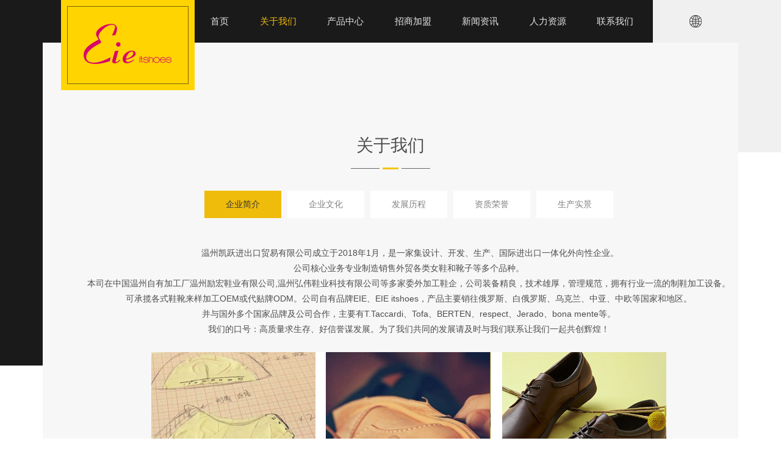

--- FILE ---
content_type: text/html
request_url: https://kaiyuetrading.com/a/guanyuwomen/qiyejianjie/
body_size: 6304
content:
<!DOCTYPE html>

<head id="Head">
<script type="text/javascript">var allpane = 'headerAreaA|mainArea|footerAreaA|footerAreaB|bottomAreaA|fixedBottomArea|fixed-left|fixed-right|popup-area';</script>
<meta http-equiv="Content-Type" content="text/html; charset=UTF-8" />
<meta name="author" content="order by cmsbuy.cn" />
<title>EIE-温州凯跃进出口贸易有限公司:女鞋,温州女鞋生产加工鞋子，俄罗斯货源，温州鞋子，中国女鞋之都，棉鞋，凉鞋，运动鞋，批发零售鞋子</title>
<meta name="keywords" content="" />
<meta name="description" content="温州凯跃进出口贸易有限公司成立于2018年1月，是一家集设计、开发、生产、国际进出口一体化外向性企业。公司核心业务专业制造销售外贸各类女鞋和靴子等多个品种。 本司在中国温州自有加工厂温州励宏鞋业有限公司温州弘伟鞋业科技有限公司等多家委外加工鞋企，公司装备精良，技术雄厚，管理规范，拥有行业一流的制鞋加工设备。可承揽各式鞋靴来样加工OEM或代贴牌ODM。公司自有品牌EIEEIE itshoes，产品主要销往俄罗斯、白俄罗斯、乌克兰、中亚、中欧等国家和地区。并与国外多个国家品牌及公司合作，主要有T.Taccardi、Tofa、BERTEN、respect、Jerado、bona mente等。" />
<meta http-equiv="PAGE-ENTER" content="RevealTrans(Duration=0,Transition=1)" />
<link id="qhddefaultcontent10228_css" rel="stylesheet" type="text/css" href="/skin/css/qhdcontent.css" />
<link id="_Portals__default_Skins_Jewellery_03_Html_css_content_css?ver=1_0" rel="stylesheet" type="text/css" href="/skin/css/content.css" />
<link id="_Portals__default_Skins_Jewellery_03_Html_css_menu_css?ver=1_0" rel="stylesheet" type="text/css" href="/skin/css/menu.css" />
<link id="_Portals__default_Skins_Jewellery_03_Html_css_jquery_fancybox_1_3_4_css?ver=1_0" rel="stylesheet" type="text/css" href="/skin/css/jquery.fancybox-1.3.4.css" />
<link id="_Portals__default_Skins_Jewellery_03_Html_css_pgwslideshow_css?ver=1_0" rel="stylesheet" type="text/css" href="/skin/css/pgwslideshow.css" />
<link id="_Portals__default_Skins_Jewellery_03_Html_css_animate_min_css?ver=1_0" rel="stylesheet" type="text/css" href="/skin/css/animate.min.css" />
<link id="_Portals__default_Skins_Jewellery_03_Html_css_style_css?ver=1_2" rel="stylesheet" type="text/css" href="/skin/css/style.css" />
<link id="_Portals__default_Skins_Jewellery_03_Html_css_style_yellow_css" rel="stylesheet" type="text/css" href="/skin/css/style-yellow.css" />
<style>
html {
	background-image: url(/skin/img/bg-rep-02.png);
}
</style>
<!--[if lt IE 9]>
 <script src="/skin/js/html5.js"></script>
<![endif]--><!--[if IE 6]>
 <script type="text/javascript" src="/skin/js/ie7.js"></script>
 <script type="text/javascript" src="/skin/js/dd_belatedpng.js"></script>
 <script type="text/javascript">
  DD_belatedPNG.fix('.top img, .footer img, .bottom img, .form-btn, .module-icon-default');
 </script>
<![endif]-->
<meta content="width=device-width, initial-scale=1.0, user-scalable=no" name="viewport">
</head>
<!-- 外部样式 -->

<body class="font-zh-CN" style="background:url(/skin/img/bg-img-01.jpg) top center fixed;">
<form name="Form" method="post" action="/about_01/language_zh-CN" id="Form" enctype="multipart/form-data" style="height:inherit">
  <div>
    <input type="hidden" name="__VIEWSTATE_CACHEKEY" id="__VIEWSTATE_CACHEKEY" value="VS_pejilw50bxrcbl40slzmg1uc_/about_01/language_zh-CN" />
  </div>
  <script src="/skin/js/a1portalcore.js" type="text/javascript"></script><script src="/skin/js/a1portal.js"></script><script src="/skin/js/jquery-1.7.2.min.js"></script><script src="/skin/js/superfish.js"></script><script src="/skin/js/jquery.caroufredsel.js"></script><script src="/skin/js/jquery.touchswipe.min.js"></script><script src="/skin/js/jquery.tools.min.js"></script><script src="/skin/js/jquery.fancybox-1.3.4.pack.js"></script><script src="/skin/js/pgwslideshow.min.js"></script><script src="/skin/js/jquery.fixed.js"></script><script src="/skin/js/cloud-zoom.1.0.2.min.js"></script><script src="/skin/js/device.min.js"></script><script src="/skin/js/html5media-1.2.js"></script><script src="/skin/js/animate.min.js"></script><script src="/skin/js/custom.js"></script>
  <div id="wrapper" class="insi-page">
    <div class="wrapper-inner">
      <div class="tmleftpart"></div>
      <div class="tmrightpart"></div>
      <div class="tmfooterleftpart"></div>
      <div class="tmfooterrightpart"></div>
      <!-- ==================== S top ==================== -->
      <header class="top header-v1 desktops-section default-top"><!-- S top-bar --><!-- E top-bar --><!-- S top-main -->
        <div class="top-main">
          <div class="page-width clearfix">
            <div class="logo" skinobjectzone="HtmlLogo_457"><a href="/"><img src="/skin/img/c245787a-2c13-4fe0-bd9a-370ab626ecfc_0_80.png" alt="EIE-温州凯跃进出口贸易有限公司:女鞋,温州女鞋生产加工鞋子，俄罗斯货源，温州鞋子，中国女鞋之都，棉鞋，凉鞋，运动鞋，批发零售鞋子" height="80" /></a></div>
            <!-- end of logo --><!-- S language -->
            <div class="language" skinobjectzone="HtmlLanguage_515">
              <ul class="sf-menu">
                <li><a class="first-level" href="javascript:;"><span><em>中文简体</em></span></a>
                  <ul>
                    <li><a href="/en"><span><em>ENGLISH</em></span></a></li>
                    <li><a href="/"><span><em>中文简体</em></span></a></li>
                  </ul>
                </li>
              </ul>
            </div>
            <!-- E language --><!-- S top-main-content -->
            <div class="top-main-content"><!-- S nav -->
              <div class="nav">
                <div class="main-nav clearfix" skinobjectzone="menu_752">
                  <ul class="sf-menu">
                    <li ><a class="first-level" href="/" target=""><strong>首页</strong></a><i></i></li>
                    <li class="current"><a class="first-level" href="/a/guanyuwomen/qiyejianjie/" target=""><strong>关于我们</strong></a><i></i>
                  <ul class="">
                    <li class=""><a class="" href="/a/guanyuwomen/qiyejianjie" target=""><strong>企业简介</strong></a></li><li class=""><a class="" href="/a/guanyuwomen/qiyewenhua" target=""><strong>企业文化</strong></a></li><li class=""><a class="" href="/a/guanyuwomen/fazhanlicheng" target=""><strong>发展历程</strong></a></li><li class=""><a class="" href="/a/guanyuwomen/zizhirongyu" target=""><strong>资质荣誉</strong></a></li><li class=""><a class="" href="/a/guanyuwomen/shengchanshijing" target=""><strong>生产实景</strong></a></li>
                  </ul>
                </li><li class=""><a class="first-level" href="/a/chanpinzhongxin/xianglian/" target=""><strong>产品中心</strong></a><i></i>
                  <ul class="">
                    <li class=""><a class="" href="/a/chanpinzhongxin/xianglian" target=""><strong>单鞋</strong></a></li><li class=""><a class="" href="/a/chanpinzhongxin/shoulian" target=""><strong>凉鞋</strong></a></li><li class=""><a class="" href="/a/chanpinzhongxin/erhuan" target=""><strong>棉鞋</strong></a></li><li class=""><a class="" href="/a/chanpinzhongxin/jiezhi" target=""><strong>靴子</strong></a></li>
                  </ul>
                </li><li class=""><a class="first-level" href="/a/zhaoshangjiameng/jiamengyoushi/" target=""><strong>招商加盟</strong></a><i></i>
                  <ul class="">
                    <li class=""><a class="" href="/a/zhaoshangjiameng/jiamengyoushi" target=""><strong>加盟优势</strong></a></li><li class=""><a class="" href="/a/zhaoshangjiameng/jiamengtiaojian" target=""><strong>加盟条件</strong></a></li><li class=""><a class="" href="/a/zhaoshangjiameng/jiamengzhichi" target=""><strong>加盟支持</strong></a></li><li class=""><a class="" href="/a/zhaoshangjiameng/jiamengliucheng" target=""><strong>加盟流程</strong></a></li><li class=""><a class="" href="/a/zhaoshangjiameng/jiamengdianxingxiang" target=""><strong>加盟店形象</strong></a></li><li class=""><a class="" href="/a/zhaoshangjiameng/xiaoshouwangdian" target=""><strong>销售网点</strong></a></li>
                  </ul>
                </li><li class=""><a class="first-level" href="/a/xinwenzixun/gongsixinwen/" target=""><strong>新闻资讯</strong></a><i></i>
                  <ul class="">
                    <li class=""><a class="" href="/a/xinwenzixun/gongsixinwen" target=""><strong>公司新闻</strong></a></li><li class=""><a class="" href="/a/xinwenzixun/xingyedongtai" target=""><strong>行业动态</strong></a></li><li class=""><a class="" href="/a/xinwenzixun/zhubaoshoushibaike" target=""><strong>鞋子百科</strong></a></li><li class=""><a class="" href="/a/xinwenzixun/shipinzhongxin" target=""><strong>视频中心</strong></a></li>
                  </ul>
                </li><li class=""><a class="first-level" href="/a/renliziyuan/rencailinian/" target=""><strong>人力资源</strong></a><i></i>
                  <ul class="">
                    <li class=""><a class="" href="/a/renliziyuan/rencailinian" target=""><strong>人才理念</strong></a></li><li class=""><a class="" href="/a/renliziyuan/rencaizhaopin" target=""><strong>人才招聘</strong></a></li>
                  </ul>
                </li><li class=""><a class="first-level" href="/a/lianxiwomen/" target=""><strong>联系我们</strong></a><i></i>
                  <ul class="">
                    
                  </ul>
                </li>
                    
                  </ul>
                </div>
              </div>
              <!-- E nav--></div>
            <!-- E top-main-content --></div>
        </div>
        <!-- E top-main -->
        <div class="clear"></div>
      </header>
      <!-- S touch-top-wrapper -->
      <div class="touch-top mobile-section clearfix">
        <div class="touch-top-wrapper clearfix">
          <div class="touch-logo" skinobjectzone="HtmlLogo_1607"><a class="" href="/"><img src="/skin/img/c245787a-2c13-4fe0-bd9a-370ab626ecfc_0_80.png" alt="EIE-温州凯跃进出口贸易有限公司:女鞋,温州女鞋生产加工鞋子，俄罗斯货源，温州鞋子，中国女鞋之都，棉鞋，凉鞋，运动鞋，批发零售鞋子" /></a></div>
          <!-- S touch-navigation -->
          <div class="touch-navigation">
            <div class="touch-toggle">
              <ul>
                <li class="touch-toggle-item-first"><a href="javascript:;" class="drawer-language" data-drawer="drawer-section-language"><i class="touch-icon-language"></i><span>语言</span></a></li>
                <li class="touch-toggle-item-last"><a href="javascript:;" class="drawer-menu" data-drawer="drawer-section-menu"><i class="touch-icon-menu"></i><span>导航</span></a></li>
              </ul>
            </div>
          </div>
          <!-- E touch-navigation --></div>
        <!-- S touch-top -->
        <div class="touch-toggle-content touch-top-home">
          <div class="drawer-section drawer-section-language">
            <ul class="touch-language clearfix" skinobjectzone="HtmlLanguage_1880">
              <li><a href="/en">ENGLISH</a></li>
              <li><a href="/">中文简体</a></li>
            </ul>
          </div>
          <div class="drawer-section drawer-section-menu">
            <div class="touch-menu" skinobjectzone="menu_2098">
              <ul>
                <li><a href="/"><span>首页</span></a></li>
                <li><a href="javascript:;"><span>关于我们</span><i class="touch-arrow-down"></i></a>
                <ul>
                  
                  <li><a href="/a/guanyuwomen/qiyejianjie/"><span>企业简介</span></a></li>
                  
                  <li><a href="/a/guanyuwomen/qiyewenhua/"><span>企业文化</span></a></li>
                  
                  <li><a href="/a/guanyuwomen/fazhanlicheng/"><span>发展历程</span></a></li>
                  
                  <li><a href="/a/guanyuwomen/zizhirongyu/"><span>资质荣誉</span></a></li>
                  
                  <li><a href="/a/guanyuwomen/shengchanshijing/"><span>生产实景</span></a></li>
                  
                </ul>
              </li><li><a href="javascript:;"><span>产品中心</span><i class="touch-arrow-down"></i></a>
                <ul>
                  
                  <li><a href="/a/chanpinzhongxin/xianglian/"><span>单鞋</span></a></li>
                  
                  <li><a href="/a/chanpinzhongxin/shoulian/"><span>凉鞋</span></a></li>
                  
                  <li><a href="/a/chanpinzhongxin/erhuan/"><span>棉鞋</span></a></li>
                  
                  <li><a href="/a/chanpinzhongxin/jiezhi/"><span>靴子</span></a></li>
                  
                </ul>
              </li><li><a href="javascript:;"><span>招商加盟</span><i class="touch-arrow-down"></i></a>
                <ul>
                  
                  <li><a href="/a/zhaoshangjiameng/jiamengyoushi/"><span>加盟优势</span></a></li>
                  
                  <li><a href="/a/zhaoshangjiameng/jiamengtiaojian/"><span>加盟条件</span></a></li>
                  
                  <li><a href="/a/zhaoshangjiameng/jiamengzhichi/"><span>加盟支持</span></a></li>
                  
                  <li><a href="/a/zhaoshangjiameng/jiamengliucheng/"><span>加盟流程</span></a></li>
                  
                  <li><a href="/a/zhaoshangjiameng/jiamengdianxingxiang/"><span>加盟店形象</span></a></li>
                  
                  <li><a href="/a/zhaoshangjiameng/xiaoshouwangdian/"><span>销售网点</span></a></li>
                  
                </ul>
              </li><li><a href="javascript:;"><span>新闻资讯</span><i class="touch-arrow-down"></i></a>
                <ul>
                  
                  <li><a href="/a/xinwenzixun/gongsixinwen/"><span>公司新闻</span></a></li>
                  
                  <li><a href="/a/xinwenzixun/xingyedongtai/"><span>行业动态</span></a></li>
                  
                  <li><a href="/a/xinwenzixun/zhubaoshoushibaike/"><span>鞋子百科</span></a></li>
                  
                  <li><a href="/a/xinwenzixun/shipinzhongxin/"><span>视频中心</span></a></li>
                  
                </ul>
              </li><li><a href="javascript:;"><span>人力资源</span><i class="touch-arrow-down"></i></a>
                <ul>
                  
                  <li><a href="/a/renliziyuan/rencailinian/"><span>人才理念</span></a></li>
                  
                  <li><a href="/a/renliziyuan/rencaizhaopin/"><span>人才招聘</span></a></li>
                  
                </ul>
              </li>
                <li><a href="/a/lianxiwomen/"><span>联系我们</span></a></li>
              </ul>
            </div>
          </div>
          <script type="text/javascript">
     $(document).ready(function(){
      
      $(".touch-toggle a").click(function(event){
       var className = $(this).attr("data-drawer");
       
       if( $("."+className).css('display') == 'none' ){      
        $("."+className).slideDown().siblings(".drawer-section").slideUp();
       }else{
        $(".drawer-section").slideUp(); 
       }
       event.stopPropagation();
      });
      
      /*$(document).click(function(){
       $(".drawer-section").slideUp();     
      })*/
      
      $('.touch-menu a').click(function(){     
       if( $(this).next().is('ul') ){
        if( $(this).next('ul').css('display') == 'none' ){
         $(this).next('ul').slideDown();
         $(this).find('i').attr("class","touch-arrow-up");     
        }else{
         $(this).next('ul').slideUp();
         $(this).next('ul').find('ul').slideUp();
         $(this).find('i').attr("class","touch-arrow-down");
        }   
       }
      });
     });
</script></div>
        <!-- E touch-top --></div>
      <!-- E touch-top-wrapper -->
      <!-- ==================== E top ==================== -->
      <div class="main-content-inner"><!-- ==================== S header ==================== -->
        <div id="a1portalSkin_headerAreaA" class="QHDEmptyArea header"></div>
        <!-- ==================== E Header ==================== --><!-- ==================== S main ==================== -->
        <section class="main">
          <section class="full-page-title-wrap clearfix" skinobjectzone="menu_2728">
            <h2>关于我们</h2>
            <em class="full-page-title-line"></em></section>
          <!-- S page-menu -->
          <section class="full-page-menu" skinobjectzone="menu_2813">
            <div class="full-page-menu-content">
              <div class="page-width">
                <ul class="clearfix">
                 <li class='current'><a href='/a/guanyuwomen/qiyejianjie/' >企业简介</a></li>
                <li class=""><a href="/a/guanyuwomen/qiyewenhua/">企业文化</a></li>
                
                <li class=""><a href="/a/guanyuwomen/fazhanlicheng/">发展历程</a></li>
                
                <li class=""><a href="/a/guanyuwomen/zizhirongyu/">资质荣誉</a></li>
                
                <li class=""><a href="/a/guanyuwomen/shengchanshijing/">生产实景</a></li>
                
                </ul>
                <!-- 没有子菜单时输出 --></div>
            </div>
          </section>
          <!-- S page-menu -->
          <div class="page-width clearfix"><!-- S full-page-content -->
            <div class="full-page-content">
              <div id="a1portalSkin_mainArea" class="full-page-content-wrapper"><!-- Start_Module_254505 --><a name="11857" id="11857"></a>
                <div class="module-default">
                  <div class="module-inner">
                    <div id="a1portalSkin_ctr254505254505_mainArea" class="module-content"><!-- Start_Module_254505 -->
                      <div class="qhd-content">
                       <div style="text-align: center;">
	<span style="font-size:14px;">&nbsp;温州凯跃进出口贸易有限公司成立于2018年1月，是一家集设计、开发、生产、国际进出口一体化外向性企业。<br />
	公司核心业务专业制造销售外贸各类女鞋和靴子等多个品种。<br />
	本司在中国温州自有加工厂温州励宏鞋业有限公司,温州弘伟鞋业科技有限公司等多家委外加工鞋企，公司装备精良，技术雄厚，管理规范，拥有行业一流的制鞋加工设备。<br />
	可承揽各式鞋靴来样加工OEM或代贴牌ODM。公司自有品牌EIE、EIE itshoes，产品主要销往俄罗斯、白俄罗斯、乌克兰、中亚、中欧等国家和地区。<br />
	并与国外多个国家品牌及公司合作，主要有T.Taccardi、Tofa、BERTEN、respect、Jerado、bona mente等。<br />
	我们的口号：高质量求生存、好信誉谋发展。为了我们共同的发展请及时与我们联系让我们一起共创辉煌！</span><br />
	&nbsp;</div>
<div style="text-align: center;">
	<span style="color: rgb(77, 77, 77); font-family: 'Microsoft YaHei', 微软雅黑, Arial, sans-serif; font-size: 14px; line-height: 25.2px; text-align: center;"><img alt="" src="/uploads/allimg/210728/1_1357058791.jpg" style="width: 844px; height: 282px;" /></span></div>

                      </div>
                      <!-- End_Module_254505 --></div>
                  </div>
                </div>
              </div>
            </div>
            <!-- E full-page-content --></div>
        </section>
        <!-- ==================== E main ==================== --><!-- ==================== S footer ==================== -->
        <footer class="footer">
          <div id="a1portalSkin_footerAreaA" class="footer-extra"><!-- Start_Module_254499 --><a name="12471" id="12471"></a><!-- S module-full-screen -->
            <div class="module-full-screen module-full-screen-gray" style="">
              <div class="module-inner not-animated" data-animate="fadeInDown" data-delay="200">
                <div id="a1portalSkin_ctr254499254499_mainArea" class="module-full-screen-content"><!-- Start_Module_254499 -->
                  <div class="qhd-module">
                    <div class="column marg-per2">
                      <div class="col-3-1">
                        <div id="a1portalSkin_ctr254499254499_Column2C33A67_QHDCPM254499M1" class="qhd_column_contain"><!-- Start_Module_254489 --><a name="12472" id="12472"></a>
                          <div class="module-default">
                            <div class="module-inner">
                              <div id="a1portalSkin_ctr254499254499_Column2C33A67_ctr254489254489_mainArea" class="module-content"><!-- Start_Module_254489 -->
                                <div class="qhd-content">
                                  <p style="text-align: center;"> <span style="color:#000000;"><span style="font-size:22px;">联系我们</span></span></p>
                                  <p style="text-align: center;"> <span style="font-size:24px;">+86-13857774857</span><br />
                                    或<br />
                                     820301756@qq.com </p>
                                  <p style="text-align: center;"> <a href="http://www.weibo.com" target="_blank"><img alt="" src="/skin/img/429824a7-d4b7-4872-b6e8-ba94b9144d49.jpg" style="width: 24px; height: 24px;" /></a>  <a href="http://t.qq.com" target="_blank"><img alt="" src="/skin/img/9ed13ef8-5f74-422c-ae95-0c8cb4d210ef.jpg" style="width: 24px; height: 24px;" /></a>  <a href="http://www.douban.com" target="_blank"><img alt="" src="/skin/img/2b3d0cbd-5775-4ea4-967c-bc2e0eecd77c.png" style="width: 24px; height: 24px;" /></a>  <a href="http://www.tmall.com" target="_blank"><img alt="" src="/skin/img/169cd531-1238-42a1-812f-0cee61e1509b.jpg" style="width: 24px; height: 24px;" /></a></p>
                                </div>
                                <!-- End_Module_254489 --></div>
                            </div>
                          </div>
                        </div>
                      </div>
                      <div class="col-3-1">
                        <div id="a1portalSkin_ctr254499254499_Column2C33A67_QHDCPM254499M2" class="qhd_column_contain"><!-- Start_Module_254500 --><a name="14110" id="14110"></a>
                          <div class="module-default">
                            <div class="module-inner">
                              <div id="a1portalSkin_ctr254499254499_Column2C33A67_ctr254500254500_mainArea" class="module-content"><!-- Start_Module_254500 -->
                                <div class="qhd-content">
                                  <p style="text-align: center;"> <span style="color:#000000;"><span style="font-size:22px;">企业文化</span></span></p>
                                  <p style="text-align: center;"> <span style="font-size:16px;">核心价值观：诚信为本  真不二价；服务理念：服务好每一位顾客；

经营理念：诚信赢得未来；管理理念：规矩方圆   厚德载物。</span></p>
                                </div>
                                <!-- End_Module_254500 --></div>
                            </div>
                          </div>
                        </div>
                      </div>
                      <div class="col-3-1 last">
                        <div id="a1portalSkin_ctr254499254499_Column2C33A67_QHDCPM254499M3" class="qhd_column_contain"><!-- Start_Module_254501 --><a name="14111" id="14111"></a>
                          <div class="module-default">
                            <div class="module-inner">
                              <div id="a1portalSkin_ctr254499254499_Column2C33A67_ctr254501254501_mainArea" class="module-content"><!-- Start_Module_254501 -->
                                <div class="qhd-content">
                                  <p style="text-align: center;"> <span style="color:#000000;"><span style="font-size:22px;">关注官方微信</span></span></p>
                                  <p style="text-align: center;"> <img alt="" src="/skin/img/weixin001.png" style="width: 130px; height: 130px;" /></p>
                                </div>
                                <!-- End_Module_254501 --></div>
                            </div>
                          </div>
                        </div>
                      </div>
                    </div>
                  </div>
                  <!-- End_Module_254499 --></div>
              </div>
            </div>
            <!-- E module-full-screen --></div>
          <div class="footer-main">
            <div id="a1portalSkin_footerAreaB" class="page-width clearfix"><!-- Start_Module_254502 --><a name="14112" id="14112"></a>
              <div class="module-default">
                <div class="module-inner">
                  <div id="a1portalSkin_ctr254502254502_mainArea" class="module-content"><!-- Start_Module_254502 -->
                    <div class="qhd-module">
                      <div class="column marg-per5">
                        <div class="col-2-1">
                          <div id="a1portalSkin_ctr254502254502_Column2C50A50_QHDCPM254502M1" class="qhd_column_contain"><!-- Start_Module_254503 --><a name="14113" id="14113"></a>
                            <div class="module-default">
                              <div class="module-inner">
                                <div id="a1portalSkin_ctr254502254502_Column2C50A50_ctr254503254503_mainArea" class="module-content"><!-- Start_Module_254503 -->
                                  <div class="qhd-content">
                                    <p style="text-align: right;"><span style="font-size:16px;"> 电 话：+86-13857774857     传 真：+86-0577-56589979     邮箱：820301756@qq.com</span></p>
                                    <p style="text-align: right;"><span style="font-size:16px;">  地址：中国.温州.龙湾区.兴元路76号</span></p>
                                  </div>
                                  <!-- End_Module_254503 --></div>
                              </div>
                            </div>
                          </div>
                        </div>
                        <div class="col-2-1 last">
                          <div id="a1portalSkin_ctr254502254502_Column2C50A50_QHDCPM254502M2" class="qhd_column_contain"><!-- Start_Module_254504 --><a name="14114" id="14114"></a>
                            <div class="module-default">
                              <div class="module-inner">
                                <div id="a1portalSkin_ctr254502254502_Column2C50A50_ctr254504254504_mainArea" class="module-content"><!-- Start_Module_254504 -->
                                  <div class="qhd-content">
                                    <p><span style="font-size:16px;"> 
                                      <a href="/a/guanyuwomen/qiyejianjie/">企业简介</a>   |  <a href="/a/guanyuwomen/fazhanlicheng/">发展历程</a>   |  <a href="/a/guanyuwomen/zizhirongyu/">资质荣誉</a>   |  <a href="/a/chanpinzhongxin/xianglian/">产品中心</a>   |  <a href="/a/guanyuwomen/shengchanshijing/">生产实景</a>   |    
                                    <a href="/a/zhaoshangjiameng/jiamengyoushi/">招商加盟</a> 
                                    </span></p>
                                    <p><span style="font-size:16px;">    <a href="/a/xinwenzixun/gongsixinwen/">公司新闻</a>   |  <a href="/a/xinwenzixun/xingyedongtai/">行业动态</a>   |  
                                    <a href="/a/xinwenzixun/shipinzhongxin/">视频中心</a> </span></p>
                                  </div>
                                  <!-- End_Module_254504 --></div>
                              </div>
                            </div>
                          </div>
                        </div>
                      </div>
                    </div>
                    <!-- End_Module_254502 --></div>
                </div>
              </div>
            </div>
          </div>
        </footer>
        <!-- ==================== E footer ==================== --><!-- ==================== S bottom ==================== -->
        <section class="bottom">
          <div id="a1portalSkin_bottomAreaA" class="page-width clearfix"><!-- Start_Module_254484 --><a name="12479" id="12479"></a>
            <div class="module-default module-no-margin">
              <div class="module-inner">
                <div id="a1portalSkin_ctr254484254484_mainArea" class="module-content"><!-- Start_Module_254484 -->
                  <div class="qhd-content">
                    <p style="text-align: center;"> Copyright © 2021－2023 kaiyuetrading.com. 温州凯跃进出口贸易有限公司 版权所有       </p>
                  </div>
                  <!-- End_Module_254484 --></div>
              </div>
            </div>
          </div>
        </section>
        <!-- ==================== E bottom ==================== --></div>
    </div>
  </div>
  <!-- end of wrapper --><!-- S fixed-bottom  -->
  <div id="a1portalSkin_fixedBottomArea" class="QHDEmptyArea fixed-bottom"></div>
  <!-- E fixed-bottom  --><!-- S fixed-side -->
  <div id="a1portalSkin_fixed-left" class="QHDEmptyArea fixed-side fixed-left"></div>
  <!-- E fixed-side --><!-- S fixed-side -->
  <div id="a1portalSkin_fixed-right" class="QHDEmptyArea fixed-side fixed-right"></div>
  <!-- E fixed-side --><!-- S popup -->
  <div id="popup" class="popup">
    <div class="popup-content not-animated" data-animate="fadeInDown">
      <div id="a1portalSkin_popup-area" class="QHDEmptyArea popup-content-wrapper"></div>
      <div class="popup-close-btn"><a href="javascript:;" title="关闭"><span>关闭</span></a></div>
    </div>
    <div class="popup-overlay"></div>
  </div>
  <!-- E popup --><!-- E go top -->
  <div class="gotop-wrapper"><a href="javascript:;" class="fixed-gotop gotop"></a></div>
  <!-- E go top -->
  <input name="ScrollTop" type="hidden" id="ScrollTop" />
  <input name="__a1portalVariable" type="hidden" id="__a1portalVariable" />
  <input type="hidden" name="__VIEWSTATE" id="__VIEWSTATE" value="" />
</form>

<!-- 外部脚本 -->
<!--温州凯跃进出口贸易有限公司(www.kaiyuetrading.com) 专注中国温州外贸女鞋开发 生产 批发 零售--> 
</body>
</html>

--- FILE ---
content_type: text/css
request_url: https://kaiyuetrading.com/skin/css/qhdcontent.css
body_size: 4156
content:
/* 尚云模板网（cmsbuy.cn）做最好的织梦整站模板下载网站 */
/* ------------------------------------------------------------------------------------------------
 *
 * 1、update:增加了模块的多列布局 qhd-module - 2013-02-28
 *
 * 2、update:增加了button对IE6的支持(gif) 2013-03-04
 *
------------------------------------------------------------------------------------------------*/

/*-------------------------------------
   Content typography
-------------------------------------*/
.qhd-content h1, .qhd-content h2, .qhd-content h3, .qhd-content h4, .qhd-content h5, .qhd-content h6 {
	font-weight: bold;
}
.qhd-content h1 {
	font-size: 34px;
	line-height: 1.3em;
	margin-bottom: 5px;
}
.qhd-content h2 {
	font-size: 30px;
	line-height: 1.2em;
	margin-bottom: 10px;
}
.qhd-content h3 {
	font-size: 26px;
	line-height: 1.6em;
	margin-bottom: 10px;
}
.qhd-content h4 {
	font-size: 22px;
	line-height: 1.25em;
	margin-bottom: 15px;
}
.qhd-content h5 {
	font-size: 18px;
	line-height: 1.6em;
	margin-bottom: 10px;
}
.qhd-content h6 {
	font-size: 14px;
	line-height: 1.5em;
	margin-bottom: 10px;
}
.qhd-content p {
	line-height: 160%;
	margin-bottom: 15px;
}
.qhd-content blockquote {
	background: url("../img/quote.png") no-repeat 0 top;
	display: block;
	font-family: Georgia, "Times New Roman", Times, serif;
	padding: 10px 20px 10px 45px;
	color: #666;
	line-height: 160%;
	margin-bottom: 15px;
} /* 引用 */
.qhd-content blockquote em {
	color: #999;
	text-align: right;
	display: block;
}
.dropcap {
	float: left;
	padding: 10px 10px 5px 0;
	font-weight: bold;
}  /* 首字下沉 */
.qhd-content hr {
	border: 1px solid #ddd;
	border-width: 0 0 1px 0;
	height: 1px;
	font-size: 0;
	margin: 25px 0;
*margin:18px 0;
	clear: both;
}
.qhd-content .br {
	font-size: 0;
}
/* typo */
.qhd-content .typo:before, .qhd-content .typo:after {
	content: ".";
	display: block;
	height: 0;
	visibility: hidden;
}
.qhd-content .typo:after {
	clear: both;
}
.qhd-content .typo {
#zoom:1;
}
.qhd-content .typo .typo_text {
	overflow: hidden;
#zoom:1;
}
.qhd-content .typo .typo_img {
	float: left;
	margin-right: 20px;
	margin-bottom: 12px;
}
.qhd-content .typo .typo_img img {
	display: block;
}
.qhd-content .typo .imgtoright {
	float: right;
	margin-left: 20px;
	margin-right: 0;
}
/*-------------------------------------
   List
-------------------------------------*/
.qhd-content li ul, .qhd-content li ol {
	margin: 0;
}
.qhd-content ul, .qhd-content ol {
	margin: 0 0 15px 0;
	padding-left: 1.5em;
	line-height: 180%;
}
.qhd-content ul {
	list-style-type: disc;
}
.qhd-content ul.square {
	list-style: square;
}
.qhd-content ul.circle {
	list-style: circle;
}
.qhd-content ol {
	list-style-type: decimal;
	padding-left: 2.2em;
}
.qhd-content dl {
	margin: 0 0 1.5em 0;
}
.qhd-content dl dt {
	font-weight: bold;
}
.qhd-content dd {
	margin-left: 1.5em;
}
/*------------No Icon List --------------*/
.qhd-content ul.noicon {
	padding: 0;
	margin: 0;
	line-height: 180%;
}
.qhd-content ul.noicon li {
	list-style: none;
	padding: 2px 0 2px;
	_height: 100%;
}
/*------------Icon List--------------*/
.qhd-content ul.iconlist {
	padding-left: 0;
	line-height: 180%;
}
.qhd-content ul.iconlist li {
	list-style: none;
	background-repeat: no-repeat;
	background-position: 0 3px;
	padding: 2px 0 2px 20px;
	_height: 100%;
}
.qhd-content ul.iconlist-download li, .qhd-content ul.iconlist li.iconlist-download {
	background-image: url(../img/download.gif);
}
.qhd-content ul.iconlist-arrow li, .qhd-content ul.iconlist li.iconlist-arrow {
	background-image: url(../img/arrow.gif);
}
.qhd-content ul.iconlist-check li, .qhd-content ul.iconlist li.iconlist-check {
	background-image: url(../img/check.gif);
}
.qhd-content ul.iconlist-favicon li, .qhd-content ul.iconlist li.iconlist-favicon {
	background-image: url(../img/favicon.gif);
}
.qhd-content ul.iconlist-del li, .qhd-content ul.iconlist li.iconlist-del {
	background-image: url(../img/del.gif);
}
.qhd-content ul.iconlist-light li, .qhd-content ul.iconlist li.iconlist-light {
	background-image: url(../img/light.gif);
}
.qhd-content ul.iconlist-pen li, .qhd-content ul.iconlist li.iconlist-pen {
	background-image: url(../img/pen.gif);
}
.qhd-content ul.iconlist-dot li, .qhd-content ul.iconlist li.iconlist-dot {
	background-image: url(../img/dot.gif);
}
.qhd-content ul.iconlist-delta li, .qhd-content ul.iconlist li.iconlist-delta {
	background-image: url(../img/delta.gif);
}
.qhd-content ul.iconlist-time li, .qhd-content ul.iconlist li.iconlist-time {
	background-image: url(../img/time.png);
}
/*-------------------------------------
   Columns - qhd-content & qhd-module
-------------------------------------*/
.qhd-content .column:after, .qhd-module .column:after {
	clear: both;
	content: ".";
	display: block;
	font-size: 0;
	height: 0;
	line-height: 0;
	min-height: 0;
	visibility: hidden;
*zoom:1;
}
.qhd-content .column, .qhd-module .column {
	width: 100%;
}
.qhd-content .column .col-2-1, .qhd-content .column .col-3-1, .qhd-content .column .col-4-1, .qhd-content .column .col-4-2, .qhd-content .column .col-5-1, .qhd-content .column .col-3-2, .qhd-content .column .col-4-3, .qhd-content .column .col-5-2, .qhd-content .column .col-5-3, .qhd-content .column .col-5-4, .qhd-module .column .col-2-1, .qhd-module .column .col-3-1, .qhd-module .column .col-4-1, .qhd-module .column .col-4-2, .qhd-module .column .col-5-1, .qhd-module .column .col-3-2, .qhd-module .column .col-4-3, .qhd-module .column .col-5-2, .qhd-module .column .col-5-3, .qhd-module .column .col-5-4 {
	float: left;
	min-height: 1px;
	height: auto !important;
	_height: 1px;
}
/* default marg-per3 margin right 3% */
.qhd-content .column .col-2-1, .qhd-module .column .col-2-1 {
	width: 48.5%;
	margin-right: 3%;
}
.qhd-content .column .col-3-1, .qhd-module .column .col-3-1 {
	width: 31.3333%;
	margin-right: 3%;
}
.qhd-content .column .col-4-1, .qhd-module .column .col-4-1 {
	width: 22.75%;
	margin-right: 3%;
}
.qhd-content .column .col-5-1, .qhd-module .column .col-5-1 {
	width: 17.6%;
	margin-right: 3%;
}
.qhd-content .column .col-3-2, .qhd-module .column .col-3-2 {
	width: 65.6666%;
	margin-right: 3%;
}
.qhd-content .column .col-4-2, .qhd-module .column .col-4-2 {
	width: 48.5%;
	margin-right: 3%;
}
.qhd-content .column .col-4-3, .qhd-module .column .col-4-3 {
	width: 74.25%;
	margin-right: 3%;
}
.qhd-content .column .col-5-2, .qhd-module .column .col-5-2 {
	width: 38.2%;
	margin-right: 3%;
}
.qhd-content .column .col-5-3, .qhd-module .column .col-5-3 {
	width: 58.8%;
	margin-right: 3%;
}
.qhd-content .column .col-5-4, .qhd-module .column .col-5-4 {
	width: 79.4%;
	margin-right: 3%;
}
/*margin right 0%*/
.qhd-content .marg-per0 > .col-2-1, .qhd-module .marg-per0 > .col-2-1 {
	width: 50%;
	margin-right: 0;
}
.qhd-content .marg-per0 > .col-3-1, .qhd-module .marg-per0 > .col-3-1 {
	width: 33.3333%;
	margin-right: 0;
}
.qhd-content .marg-per0 > .col-4-1, .qhd-module .marg-per0 > .col-4-1 {
	width: 25%;
	margin-right: 0;
}
.qhd-content .marg-per0 > .col-5-1, .qhd-module .marg-per0 > .col-5-1 {
	width: 20%;
	margin-right: 0;
}
.qhd-content .marg-per0 > .col-3-2, .qhd-module .marg-per0 > .col-3-2 {
	width: 66.6666%;
	margin-right: 0;
}
.qhd-content .marg-per0 > .col-4-2, .qhd-module .marg-per0 > .col-4-2 {
	width: 50%;
	margin-right: 0;
}
.qhd-content .marg-per0 > .col-4-3, .qhd-module .marg-per0 > .col-4-3 {
	width: 75%;
	margin-right: 0;
}
.qhd-content .marg-per0 > .col-5-2, .qhd-module .marg-per0 > .col-5-2 {
	width: 40%;
	margin-right: 0;
}
.qhd-content .marg-per0 > .col-5-3, .qhd-module .marg-per0 > .col-5-3 {
	width: 60%;
	margin-right: 0;
}
.qhd-content .marg-per0 > .col-5-4, .qhd-module .marg-per0 > .col-5-4 {
	width: 80%;
	margin-right: 0;
}
/*margin right 2%*/
.qhd-content .marg-per2 > .col-2-1, .qhd-module .marg-per2 > .col-2-1 {
	width: 49%;
	margin-right: 2%;
}
.qhd-content .marg-per2 > .col-3-1, .qhd-module .marg-per2 > .col-3-1 {
	width: 32%;
	margin-right: 2%;
}
.qhd-content .marg-per2 > .col-4-1, .qhd-module .marg-per2 > .col-4-1 {
	width: 23.5%;
	margin-right: 2%;
}
.qhd-content .marg-per2 > .col-5-1, .qhd-module .marg-per2 > .col-5-1 {
	width: 18.4%;
	margin-right: 2%;
}
.qhd-content .marg-per2 > .col-3-2, .qhd-module .marg-per2 > .col-3-2 {
	width: 66%;
	margin-right: 2%;
}
.qhd-content .marg-per2 > .col-4-2, .qhd-module .marg-per2 > .col-4-2 {
	width: 49%;
	margin-right: 2%;
}
.qhd-content .marg-per2 > .col-4-3, .qhd-module .marg-per2 > .col-4-3 {
	width: 74.5%;
	margin-right: 2%;
}
.qhd-content .marg-per2 > .col-5-2, .qhd-module .marg-per2 > .col-5-2 {
	width: 38.8%;
	margin-right: 2%;
}
.qhd-content .marg-per2 > .col-5-3, .qhd-module .marg-per2 > .col-5-3 {
	width: 59.2%;
	margin-right: 2%;
}
.qhd-content .marg-per2 > .col-5-4, .qhd-module .marg-per2 > .col-5-4 {
	width: 79.6%;
	margin-right: 2%;
}
/*margin right 4%*/
.qhd-content .marg-per4 > .col-2-1, .qhd-module .marg-per4 > .col-2-1 {
	width: 48%;
	margin-right: 4%;
}
.qhd-content .marg-per4 > .col-3-1, .qhd-module .marg-per4 > .col-3-1 {
	width: 30.6667%;
	margin-right: 4%;
}
.qhd-content .marg-per4 > .col-4-1, .qhd-module .marg-per4 > .col-4-1 {
	width: 22%;
	margin-right: 4%;
}
.qhd-content .marg-per4 > .col-5-1, .qhd-module .marg-per4 > .col-5-1 {
	width: 16.8%;
	margin-right: 4%;
}
.qhd-content .marg-per4 > .col-3-2, .qhd-module .marg-per4 > .col-3-2 {
	width: 65.3333%;
	margin-right: 4%;
}
.qhd-content .marg-per4 > .col-4-2, .qhd-module .marg-per4 > .col-4-2 {
	width: 48%;
	margin-right: 4%;
}
.qhd-content .marg-per4 > .col-4-3, .qhd-module .marg-per4 > .col-4-3 {
	width: 74%;
	margin-right: 4%;
}
.qhd-content .marg-per4 > .col-5-2, .qhd-module .marg-per4 > .col-5-2 {
	width: 37.6%;
	margin-right: 4%;
}
.qhd-content .marg-per4 > .col-5-3, .qhd-module .marg-per4 > .col-5-3 {
	width: 58.4%;
	margin-right: 4%;
}
.qhd-content .marg-per4 > .col-5-4, .qhd-module .marg-per4 > .col-5-4 {
	width: 79.2%;
	margin-right: 4%;
}
/*margin right 5%*/
.qhd-content .marg-per5 > .col-2-1, .qhd-module .marg-per5 > .col-2-1 {
	width: 47.5%;
	margin-right: 5%;
}
.qhd-content .marg-per5 > .col-3-1, .qhd-module .marg-per5 > .col-3-1 {
	width: 30%;
	margin-right: 5%;
}
.qhd-content .marg-per5 > .col-4-1, .qhd-module .marg-per5 > .col-4-1 {
	width: 21.25%;
	margin-right: 5%;
}
.qhd-content .marg-per5 > .col-5-1, .qhd-module .marg-per5 > .col-5-1 {
	width: 16%;
	margin-right: 5%;
}
.qhd-content .marg-per5 > .col-3-2, .qhd-module .marg-per5 > .col-3-2 {
	width: 65%;
	margin-right: 5%;
}
.qhd-content .marg-per5 > .col-4-2, .qhd-module .marg-per5 > .col-4-2 {
	width: 47.5%;
	margin-right: 5%;
}
.qhd-content .marg-per5 > .col-4-3, .qhd-module .marg-per5 > .col-4-3 {
	width: 73.75%;
	margin-right: 5%;
}
.qhd-content .marg-per5 > .col-5-2, .qhd-module .marg-per5 > .col-5-2 {
	width: 37%;
	margin-right: 5%;
}
.qhd-content .marg-per5 > .col-5-3, .qhd-module .marg-per5 > .col-5-3 {
	width: 58%;
	margin-right: 5%;
}
.qhd-content .marg-per5 > .col-5-4, .qhd-module .marg-per5 > .col-5-4 {
	width: 79%;
	margin-right: 5%;
}
.qhd-content .column .last, .qhd-module .column .last {
	margin-right: 0;
*float:right;
*clear:right;
}
/*-------------------------------------
   2. table
-------------------------------------*/
.table {
	border-collapse: collapse;
	border-spacing: 0;
	overflow: hidden;
	width: 100%;
	margin-bottom: 15px;
}
.table th {
	font-weight: bold;
}
.table th, .table td {
	border-top: 1px solid #DDDDDD;
	line-height: 18px;
	padding: 8px;
	/*text-align: left;*/
	vertical-align: top;
}
.table colgroup + thead tr:first-child th, .table colgroup + thead tr:first-child td, .table thead:first-child tr:first-child th, .table thead:first-child tr:first-child td {
	border-top: 0 none;
}
.table thead tr th, .table thead tr td {
*border-top: 0 none;
}
.table-striped tbody tr:nth-child(2n+1) td, .table-striped tbody tr:nth-child(2n+1) th {
	background-color: #F9F9F9;
}
.table th {
	background: #EBEBEB;
}
.table-bordered {
	-moz-border-colors: none;
	border-collapse: separate;
	border-color: #DDDDDD #DDDDDD #DDDDDD;
	border-style: solid solid solid none;
	border-width: 1px 1px 1px 0;
}
.table-bordered th, .table-bordered td {
	border-left: 1px solid #DDDDDD;
}
.table-row thead th {
	background: #ebebeb;
}
.table-row tbody th {
	background: #f5f5f5;
}
.table-col {
	border-top-width: 0;
}
.table-col tbody th {
	background: #ebebeb;
}
/*-------------------------------------
   3. style box
-------------------------------------*/
.qhd-content .box_gray, .qhd-content .box_yellow, .box_green, .qhd-content .box_blue, .box_red, .qhd-content .box_purple {
	border-radius: 4px;
	margin: 0 0 30px;
	padding-top: 1px;
	background: #F7F7F7;
}
.qhd-content .box_content {
	padding: 10px 15px;
	border-radius: 4px;
	_height: 100%;
}
.qhd-content .box_gray {
	border: 1px solid #D4D4D4;
}
.qhd-content .box_gray .box_content {
	background-color: #F8F8F8;
}
.qhd-content .box_yellow {
	border: 1px solid #FFE778;
}
.qhd-content .box_yellow .box_content {
	background-color: #FFF4C0;
}
.qhd-content .box_green {
	border: 1px solid #bbe7a0;
}
.qhd-content .box_green .box_content {
	background-color: #e0ffcd;
}
.qhd-content .box_blue {
	border: 1px solid #c7e2ff;
}
.qhd-content .box_blue .box_content {
	background-color: #dfeeff;
}
.qhd-content .box_red {
	border: 1px solid #fea7a7;
}
.qhd-content .box_red .box_content {
	background-color: #ffcfcf;
}
.qhd-content .box_purple {
	border: 1px solid #c8c3f2;
}
.qhd-content .box_purple .box_content {
	background-color: #e5e2ff;
}
.qhd-content .box_yellow .warningbox, .qhd-content .box_green .successbox, .qhd-content .box_blue .infobox, .qhd-content .box_red .errorbox, .qhd-content .box_purple .helpbox {
	padding: 10px 10px 10px 45px;
	line-height: 140%;
}
.qhd-content .box_yellow .warningbox {
	background: #FFF4C0 url(../img/warning_icon.gif) no-repeat 5px 3px;
	color: #716113;
}
.qhd-content .box_green .successbox {
	background: #e0ffcd url(../img/success_icon.gif) no-repeat 5px 3px;
	color: #3a6e1a;
}
.qhd-content .box_blue .infobox {
	background: #dfeeff url(../img/info_icon.gif) no-repeat 5px 3px;
	color: #2273cb;
}
.qhd-content .box_red .errorbox {
	background: #ffcfcf url(../img/error_icon.gif) no-repeat 5px 3px;
	color: #771f1f;
}
.qhd-content .box_purple .helpbox {
	background: #e5e2ff url(../img/help_icon.gif) no-repeat 5px 3px;
	color: #3b337f;
}
/*-------------------------------------
              buttons
-------------------------------------*/
.btn-medium, button.btn-medium em, .btn-small, button.btn-small em, .btn-large, button.btn-large em {
	border: 0 none;
	cursor: pointer;
	text-align: center;
	text-decoration: none;
	display: inline-block;
}
.btn-medium span, .btn-small span, .btn-large span {
	display: inline-block;
	white-space: nowrap;
}
.btn-medium, button.btn-medium em {
	font-size: 14px;
	padding: 0 20px 0 0;
}
.btn-medium span {
	height: 34px;
	line-height: 34px;
	padding: 0 0 0 20px;
}
.btn-small, button.btn-small em {
	font-size: 12px;
	padding: 0 15px 0 0;
}
.btn-small span {
	height: 25px;
	line-height: 23px;
	padding: 0 0 0 15px;
}
.btn-large, button.btn-large em {
	font-size: 18px;
	padding: 0 25px 0 0;
}
.btn-large span {
	font-weight: bold;
	height: 44px;
	line-height: 44px;
	padding: 0 0 0 25px;
}
.btn-medium-norm span, .btn-small-norm span, .btn-large-norm span {
	color: #666 !important;
	text-shadow: 0 1px 0 #fff;
}
.btn-medium-main span, .btn-small-main span, .btn-large-main span {
	color: #FFFFFF !important;
	text-shadow: 0 1px 0 #AF3131;
}
.btn-medium-assist span, .btn-small-assist span, .btn-large-assist span {
	color: #A03A17 !important;
	text-shadow: 0 1px 0 #FFFFFF;
}
.btn-medium-match span, .btn-small-match span, .btn-large-match span {
	color: #FFFFFF !important;
	text-shadow: 0 1px 0 #000;
}
.btn-medium:link, .btn-medium:hover, .btn-small:link, .btn-small:hover, .btn-large:link, .btn-large:hover {
	text-decoration: none;
}
/* 标准 */
.btn-medium-norm, button.btn-medium-norm em {
	background: url("../img/btn-medium-norm.png") no-repeat right -35px;
	_background: url("../img/btn-medium-norm.gif") no-repeat right -35px;
}
.btn-medium-norm span {
	background: url("../img/btn-medium-norm.png") no-repeat left 0;
	_background: url("../img/btn-medium-norm.gif") no-repeat left 0;
}
.btn-small-norm, button.btn-small-norm em {
	background: url("../img/btn-small-norm.png") no-repeat right -25px;
	_background: url("../img/btn-small-norm.gif") no-repeat right -25px;
}
.btn-small-norm span {
	background: url("../img/btn-small-norm.png") no-repeat left 0;
	_background: url("../img/btn-small-norm.gif") no-repeat left 0;
}
.btn-large-norm, button.btn-large-norm em {
	background: url("../img/btn-large-norm.png") no-repeat right -44px;
	_background: url("../img/btn-large-norm.gif") no-repeat right -44px;
}
.btn-large-norm span {
	background: url("../img/btn-large-norm.png") no-repeat left 0;
	_background: url("../img/btn-large-norm.gif") no-repeat left 0;
}
/* 主要 */
.btn-medium-main, button.btn-medium-main em {
	background: url("../img/btn-medium-main.png") no-repeat right -35px;
	_background: url("../img/btn-medium-main.gif") no-repeat right -35px;
}
.btn-medium-main span {
	background: url("../img/btn-medium-main.png") no-repeat left 0;
	_background: url("../img/btn-medium-main.gif") no-repeat left 0;
}
.btn-small-main, button.btn-small-main em {
	background: url("../img/btn-small-main.png") no-repeat right -25px;
	_background: url("../img/btn-small-main.gif") no-repeat right -25px;
}
.btn-small-main span {
	background: url("../img/btn-small-main.png") no-repeat left 0;
	_background: url("../img/btn-small-main.gif") no-repeat left 0;
}
.btn-large-main, button.btn-large-main em {
	background: url("../img/btn-large-main.png") no-repeat right -44px;
	_background: url("../img/btn-large-main.gif") no-repeat right -44px;
}
.btn-large-main span {
	background: url("../img/btn-large-main.png") no-repeat left 0;
	_background: url("../img/btn-large-main.gif") no-repeat left 0;
}
/* 辅助 */
.btn-medium-assist, button.btn-medium-assist em {
	background: url("../img/btn-medium-assist.png") no-repeat right -35px;
	_background: url("../img/btn-medium-assist.gif") no-repeat right -35px;
}
.btn-medium-assist span {
	background: url("../img/btn-medium-assist.png") no-repeat left 0;
	_background: url("../img/btn-medium-assist.gif") no-repeat left 0;
}
.btn-small-assist, button.btn-small-assist em {
	background: url("../img/btn-small-assist.png") no-repeat right -25px;
	_background: url("../img/btn-small-assist.gif") no-repeat right -25px;
}
.btn-small-assist span {
	background: url("../img/btn-small-assist.png") no-repeat left 0;
	_background: url("../img/btn-small-assist.gif") no-repeat left 0;
}
.btn-large-assist, button.btn-large-assist em {
	background: url("../img/btn-large-assist.png") no-repeat right -44px;
	_background: url("../img/btn-large-assist.gif") no-repeat right -44px;
}
.btn-large-assist span {
	background: url("../img/btn-large-assist.png") no-repeat left 0;
	_background: url("../img/btn-large-assist.gif") no-repeat left 0;
}
/* 搭配 */
.btn-medium-match, button.btn-medium-match em {
	background: url("../img/btn-medium-match.png") no-repeat right -35px;
	_background: url("../img/btn-medium-match.gif") no-repeat right -35px;
}
.btn-medium-match span {
	background: url("../img/btn-medium-match.png") no-repeat left 0;
	_background: url("../img/btn-medium-match.gif") no-repeat left 0;
}
.btn-small-match, button.btn-small-match em {
	background: url("../img/btn-small-match.png") no-repeat right -25px;
	_background: url("../img/btn-small-match.gif") no-repeat right -25px;
}
.btn-small-match span {
	background: url("../img/btn-small-match.png") no-repeat left 0;
	_background: url("../img/btn-small-match.gif") no-repeat left 0;
}
.btn-large-match, button.btn-large-match em {
	background: url("../img/btn-large-match.png") no-repeat right -44px;
	_background: url("../img/btn-large-match.gif") no-repeat right -44px;
}
.btn-large-match span {
	background: url("../img/btn-large-match.png") no-repeat left 0;
	_background: url("../img/btn-large-match.gif") no-repeat left 0;
}
/*  btn hover  */
.btn-medium:hover, button.btn-medium:hover em {
	background-position: right -105px;
}
.btn-medium:hover span {
	background-position: left -70px;
}
.btn-small:hover, button.btn-small:hover em {
	background-position: right -75px;
}
.btn-small:hover span {
	background-position: left -50px;
}
.btn-large:hover, button.btn-large:hover em {
	background-position: right -132px;
}
.btn-large:hover span {
	background-position: left -88px;
}
/*  btn active  */
.btn-medium:active, button.btn-medium:active em {
	background-position: right -175px;
}
.btn-medium:active span {
	background-position: left -140px;
}
.btn-small:active, button.btn-small:active em {
	background-position: right -125px;
}
.btn-small:active span {
	background-position: left -100px;
}
.btn-large:active, button.btn-large:active em {
	background-position: right -220px;
}
.btn-large:active span {
	background-position: left -176px;
}
/* ============ submit button=============== */
/*html:not([lang*=""]) button.submit-btn {margin: 0 -3px;}*/
button.btn-medium, button.btn-small, button.btn-large {
	border: none;
	background: none;
	padding: 0;
	margin: 0;
	width: auto;
	overflow: visible;
	text-align: center;
	white-space: nowrap;
}
button.btn-medium span, button.btn-small span, button.btn-large span, button.btn-medium em, button.btn-small em, button.btn-large em {
	display: inline-block;
	margin: 0;
	font-style: normal;
}
/*button.submit-btn em{font-style:normal;}*/

/* ============ icon button=============== */
.btn-medium i, .btn-small i, .btn-large i {
	display: inline-block;
*display:inline;
	zoom: 1;
	float: left;
	margin-left: -2px;
	background-repeat: no-repeat;
	background-position: left center;
}
.btn-medium i {
	width: 20px;
	height: 34px;
}
.btn-small i {
	width: 20px;
	height: 22px;
}
.btn-large i {
	width: 22px;
	height: 42px;
}
/*-------------------------------------
              clearfix
-------------------------------------*/
.clear {
	clear: both;
	visibility: hidden;
	display: block;
	font-size: 0;
	line-height: 0;
}
.clearfix:after {
	visibility: hidden;
	display: block;
	font-size: 0;
	content: " ";
	clear: both;
	height: 0;
}
.clearfix {
*zoom:1;
}
 @media screen and (max-width:768px) {
/* 多列 测试*/
.qhd-module .column .md-col-2-1, .qhd-module .column .md-col-3-1, .qhd-module .column .md-col-4-1,  .qhd-module .column .md-col-4-2, .qhd-module .column .md-col-5-1, .qhd-module .column .md-col-3-2,  .qhd-module .column .md-col-4-3, .qhd-module .column .md-col-5-2, .qhd-module .column .md-col-5-3,  .qhd-module .column .md-col-5-4 {
	float: left;
	min-height: 1px;
	height: auto !important;
	_height: 1px;
}
/* default marg-per3 margin right 3% */
.qhd-module .column .md-col-1-1 {
	width: 100% !important;
}
.qhd-module .column .md-col-2-1 {
	width: 48.5% !important;
	margin-right: 3% !important;
}
.qhd-module .column .md-col-3-1 {
	width: 31.3333% !important;
	margin-right: 3% !important;
}
.qhd-module .column .md-col-4-1 {
	width: 22.75% !important;
	margin-right: 3% !important;
}
.qhd-module .column .md-col-5-1 {
	width: 17.6% !important;
	margin-right: 3% !important;
}
.qhd-module .column .md-col-3-2 {
	width: 65.6666% !important;
	margin-right: 3% !important;
}
.qhd-module .column .md-col-4-2 {
	width: 48.5% !important;
	margin-right: 3% !important;
}
.qhd-module .column .md-col-4-3 {
	width: 74.25% !important;
	margin-right: 3% !important;
}
.qhd-module .column .md-col-5-2 {
	width: 38.2% !important;
	margin-right: 3% !important;
}
.qhd-module .column .md-col-5-3 {
	width: 58.8% !important;
	margin-right: 3% !important;
}
.qhd-module .column .md-col-5-4 {
	width: 79.4% !important;
	margin-right: 3% !important;
}
.qhd-module .column .md-last {
	margin-right: 0 !important;
*float:right;
*clear:right;
}
}
 @media screen and (max-width:640px) {
/* 多列 测试*/
.qhd-module .column .sm-col-2-1, .qhd-module .column .sm-col-3-1, .qhd-module .column .sm-col-4-1,  .qhd-module .column .sm-col-4-2, .qhd-module .column .sm-col-5-1, .qhd-module .column .sm-col-3-2,  .qhd-module .column .sm-col-4-3, .qhd-module .column .sm-col-5-2, .qhd-module .column .sm-col-5-3,  .qhd-module .column .sm-col-5-4 {
	float: left;
	min-height: 1px;
	height: auto !important;
	_height: 1px;
}
/* default marg-per3 margin right 3% */
.qhd-module .column .sm-col-1-1 {
	width: 100% !important;
}
.qhd-module .column .sm-col-2-1 {
	width: 48.5% !important;
	margin-right: 3% !important;
}
.qhd-module .column .sm-col-3-1 {
	width: 31.3333% !important;
	margin-right: 3% !important;
}
.qhd-module .column .sm-col-4-1 {
	width: 22.75% !important;
	margin-right: 3% !important;
}
.qhd-module .column .sm-col-5-1 {
	width: 17.6% !important;
	margin-right: 3% !important;
}
.qhd-module .column .sm-col-3-2 {
	width: 65.6666% !important;
	margin-right: 3% !important;
}
.qhd-module .column .sm-col-4-2 {
	width: 48.5% !important;
	margin-right: 3% !important;
}
.qhd-module .column .sm-col-4-3 {
	width: 74.25% !important;
	margin-right: 3% !important;
}
.qhd-module .column .sm-col-5-2 {
	width: 38.2% !important;
	margin-right: 3% !important;
}
.qhd-module .column .sm-col-5-3 {
	width: 58.8% !important;
	margin-right: 3% !important;
}
.qhd-module .column .sm-col-5-4 {
	width: 79.4% !important;
	margin-right: 3% !important;
}
.qhd-module .column .sm-last {
	margin-right: 0 !important;
*float:right;
*clear:right;
}
}


--- FILE ---
content_type: text/css
request_url: https://kaiyuetrading.com/skin/css/menu.css
body_size: 1269
content:
/* 尚云模板网（cmsbuy.cn）做最好的织梦整站模板下载网站 */
/*** ESSENTIAL STYLES ***/
.sf-menu, .sf-menu * {
	margin: 0;
	padding: 0;
	list-style: none;
}
.sf-menu {
	line-height: 1.0;
}
.sf-menu ul {
	position: absolute;
	top: -999em;
	width: 13em; /* left offset of submenus need to match (see below) */
}
.sf-menu ul li {
	width: 100%;
}
.sf-menu li:hover {
	visibility: inherit; /* fixes IE7 'sticky bug' */
}
.sf-menu li {
	float: left;
	position: relative;
}
.sf-menu a {
	display: block;
}
.sf-menu li:hover ul, .sf-menu li.sfHover ul {
	left: 0;
	top: 2.4em;
*top:2.2em; /* ie6,7 bug */
	z-index: 99;
}
ul.sf-menu li:hover li ul, ul.sf-menu li.sfHover li ul {
	top: -999em;
}
ul.sf-menu li li:hover ul, ul.sf-menu li li.sfHover ul {
	left: 15em; /* match ul width */
	top: 0;
}
ul.sf-menu li li:hover li ul, ul.sf-menu li li.sfHover li ul {
	top: -999em;
}
ul.sf-menu li li li:hover ul, ul.sf-menu li li li.sfHover ul {
	left: 15em; /* match ul width */
	top: 0;
}
/*** DEMO SKIN ***/
.sf-menu a {
	border-left: 1px solid #fff;
	border-top: 1px solid #CFDEFF;
	padding: .75em 1em;
	text-decoration: none;
}
.sf-menu a, .sf-menu a:visited {
	color: #13a;
}
.sf-menu li {
	background: #BDD2FF;
}
.sf-menu li li {
	background: #AABDE6;
}
.sf-menu li li li {
	background: #9AAEDB;
}
.sf-menu li:hover, .sf-menu li.sfHover, .sf-menu a:focus, .sf-menu a:hover, .sf-menu a:active {
	background: #CFDEFF;
	outline: 0;
}
/*** arrows **/
.sf-menu a.sf-with-ul {
	padding-right: 1.8em;/*min-width:1px;*/
}
.sf-sub-indicator {
	position: absolute;
	display: block;
	right: .75em;
	top: 1.05em; /* IE6 only */
	width: 10px;
	height: 10px;
	text-indent: -999em;
	overflow: hidden;
	background: url('../img/superfish-arrows.gif') no-repeat -10px -100px; /* 8-bit indexed alpha png. IE6 gets solid image only */
}
a > .sf-sub-indicator {
	top: .8em;
	background-position: 0 -100px; /* use translucent arrow for modern browsers*/
}
/* apply hovers to modern browsers */
a:focus > .sf-sub-indicator, a:hover > .sf-sub-indicator, a:active > .sf-sub-indicator, li:hover > a > .sf-sub-indicator, li.sfHover > a > .sf-sub-indicator {
	background-position: -10px -100px; /* arrow hovers for modern browsers*/
}
/* point right for anchors in subs */
.sf-menu ul .sf-sub-indicator {
	background-position: -10px 0;
}
.sf-menu ul a > .sf-sub-indicator {
	background-position: 0 0;
}
/* apply hovers to modern browsers */
.sf-menu ul a:focus > .sf-sub-indicator, .sf-menu ul a:hover > .sf-sub-indicator, .sf-menu ul a:active > .sf-sub-indicator, .sf-menu ul li:hover > a > .sf-sub-indicator, .sf-menu ul li.sfHover > a > .sf-sub-indicator {
	background-position: -10px 0; /* arrow hovers for modern browsers*/
}
/*** shadows for all but IE6 ***/
.sf-shadow ul {
	background: url('../img/superfish-shadow.png') no-repeat bottom right;
	padding: 0 8px 9px 0;
}
.sf-shadow ul.sf-shadow-off {
	background: transparent;
}
/*** 垂直 adding sf-vertical in addition to sf-menu creates a vertical menu ***/
.sf-vertical, .sf-vertical li {
	width: 10em;
}
/* this lacks ul at the start of the selector, so the styles from the main CSS file override it where needed */
.sf-vertical li:hover ul, .sf-vertical li.sfHover ul {
	left: 10em; /* match ul width */
	top: 0;
}
/*** alter arrow directions ***/
.sf-vertical .sf-sub-indicator {
	background-position: -10px 0;
} /* IE6 gets solid image only */
.sf-vertical a > .sf-sub-indicator {
	background-position: 0 0;
} /* use translucent arrow for modern browsers*/
/* hover arrow direction for modern browsers*/
.sf-vertical a:focus > .sf-sub-indicator, .sf-vertical a:hover > .sf-sub-indicator, .sf-vertical a:active > .sf-sub-indicator, .sf-vertical li:hover > a > .sf-sub-indicator, .sf-vertical li.sfHover > a > .sf-sub-indicator {
	background-position: -10px 0; /* arrow hovers for modern browsers*/
}


--- FILE ---
content_type: text/css
request_url: https://kaiyuetrading.com/skin/css/pgwslideshow.css
body_size: 1297
content:
/* 尚云模板网（cmsbuy.cn）做最好的织梦整站模板下载网站 */
/**
 * PgwSlideshow - Version 2.0
 *
 * Copyright 2014, Jonathan M. Piat
 * http://pgwjs.com - http://pagawa.com
 *
 * Released under the GNU GPLv3 license - http://opensource.org/licenses/gpl-3.0
 */
/*.pgwSlideshow li { float:left; }*/
 
.pgwSlideshow {
	width: 100%; /*display:none;*/
}
.pgwSlideshow .ps-current {
	position: relative;
	min-height: 250px;
	height: 600px;
	text-align: center;
	overflow: hidden;
	background: url(../img/loading.gif) no-repeat center;
}
.pgwSlideshow .ps-current ul li {
	text-align: center;
	width: 100%;
	z-index: 1;
	opacity: 0;
	display: block;
}
.pgwSlideshow .ps-current ul li img {
	display: block;
	max-width: 100%;
	margin: auto;
}
.pgwSlideshow .ps-current ul li a[href="javascript:;"] {
	cursor: default;
}
.ps-caption-wrapper {
	width: 100%;
	position: absolute;
	left: 0px;
	bottom: 0px;
}
.pgwSlideshow .ps-caption {
	padding: 8px 10px;
	text-align: left;
	color: #fff;
	background: url(../img/ps-caption-bg.png);
}
.pgwSlideshow .ps-caption h3 {
	line-height: normal;
	font-size: 15px;
	font-weight: normal;
}
.pgwSlideshow .ps-caption p {
	margin-top: 5px;
	font-size: 12px;
}
.pgwSlideshow .ps-caption a {
	color: #fff;
	text-decoration: none;
}
.pgwSlideshow .ps-list {
	position: relative;
	width: 100%;
	height: 86px;
	overflow: hidden;
	margin-top: 20px;
	box-sizing: border-box;
}
.pgwSlideshow .ps-list ul {
	margin: 0;
	padding: 0;
	list-style: none;
	position: relative;
	left: 0;
}
.pgwSlideshow .ps-list li {
	float: left;
}
.pgwSlideshow .ps-list li .ps-item {
	display: block;
	margin: 0 10px 0 0;
	opacity: 0.5;
	filter: alpha(opacity=50);
	border: 1px solid #ccc;
}
.pgwSlideshow .ps-list li:last-child .ps-item {
	margin-right: 0;
}
.pgwSlideshow .ps-list li .ps-item img {
	display: block;
	width: 120px;
	height: 84px;
}
.pgwSlideshow .ps-list li .ps-selected {
	float: left;
	overflow: hidden;
	opacity: 1;
	filter: alpha(opacity=100);
	border-color: #f00;
}
.pgwSlideshow .ps-list li .ps-selected img {
}
.pgwSlideshow .ps-prev, .pgwSlideshow .ps-next {
	position: absolute;
	top: 50%;
	z-index: 100;
	margin-top: -40px;
	cursor: pointer; /*display:block !important; opacity:1 !important; filter:alpha(opacity=100) !important;*/
}
.pgwSlideshow .ps-prev {
	display: block;
	left: 0;
}
.pgwSlideshow .ps-next {
	display: block;
	right: 0;
}
.pgwSlideshow .ps-prevIcon, .pgwSlideshow .ps-nextIcon {
	display: block;
	width: 50px;
	height: 80px;
	overflow: hidden;
	cursor: pointer;
	background-repeat: no-repeat;
	background-position: center center;
	background-color: rgba(60,60,60,0.2);
	_background-color: #e5e5e5;
}
.pgwSlideshow .ps-prevIcon:hover, .pgwSlideshow .ps-nextIcon:hover {
	background-color: #333;
	background-color: rgba(60,60,60,0.8);
	_background-color: #666;
}
.pgwSlideshow .ps-current .ps-prevIcon {
	background-image: url(../img/arrow-left.png);
}
.pgwSlideshow .ps-current .ps-nextIcon {
	background-image: url(../img/arrow-right.png);
}
.pgwSlideshow .ps-list .ps-prev, .pgwSlideshow .ps-list .ps-next {
	top: 0;
	margin-top: 0;
	height: 100%;
	z-index: 10000;
	display: none;
	background-color: rgba(60,60,60,0.6);
}
.pgwSlideshow .ps-list .ps-prevIcon, .pgwSlideshow .ps-list .ps-nextIcon {
	width: 30px;
	height: 100%;
}
.pgwSlideshow .ps-list .ps-prevIcon {
	background-image: url(../img/arrow-left-m.png);
}
.pgwSlideshow .ps-list .ps-nextIcon {
	background-image: url(../img/arrow-right-m.png);
}
/*
 * The media-queries are not used because IE8 doesn't support them.
 */
.pgw-narrow .ps-caption {
	font-size: 0.8rem;
}
.pgw-narrow .ps-list {
	height: 62px;
	margin-top: 15px;
}
.pgw-narrow .ps-list li .ps-item img {
	width: 85px;
	height: 60px;
}
.pgw-narrow .ps-prev, .pgw-narrow .ps-next {
	margin-top: -30px;
}
.pgw-narrow .ps-prevIcon, .pgw-narrow .ps-nextIcon {
	width: 35px;
	height: 60px;
}
.pgw-narrow .ps-current .ps-prevIcon {
	background-image: url(../img/arrow-left-m.png);
}
.pgw-narrow .ps-current .ps-nextIcon {
	background-image: url(../img/arrow-right-m.png);
}
.pgw-narrow .ps-list .ps-prevIcon, .pgw-narrow .ps-list .ps-nextIcon {
	width: 25px;
}
.pgw-narrow .ps-list .ps-prevIcon {
	background-image: url(../img/arrow-left-s.png);
}
.pgw-narrow .ps-list .ps-nextIcon {
	background-image: url(../img/arrow-right-s.png);
}


--- FILE ---
content_type: text/css
request_url: https://kaiyuetrading.com/skin/css/style-yellow.css
body_size: 45
content:
@charset "utf-8";
/* style 空文件 */




--- FILE ---
content_type: application/javascript
request_url: https://kaiyuetrading.com/skin/js/a1portalcore.js
body_size: 4488
content:
var A1PORTAL_COL_DELIMITER = String.fromCharCode(16);
var A1PORTAL_ROW_DELIMITER = String.fromCharCode(15);
var __a1portal_m_bPageLoaded = false;

window.onload = __a1portal_Page_OnLoad;

function __a1portal_ClientAPIEnabled() {
    return typeof(a1portal) != 'undefined';
}

function __a1portal_Page_OnLoad() {
    if (__a1portal_ClientAPIEnabled()) {
        var sLoadHandlers = a1portal.getVar('__a1portal_pageload');
        if (sLoadHandlers != null) eval(sLoadHandlers);

        a1portal.dom.attachEvent(window, 'onscroll', __a1portal_bodyscroll);
    }
    __a1portal_m_bPageLoaded = true;
}

function __a1portal_KeyDown(iKeyCode, sFunc, e) {
    if (e == null) e = window.event;

    if (e.keyCode == iKeyCode) {
        eval(unescape(sFunc));
        return false;
    }
}

function __a1portal_bodyscroll() {
    var oF = document.forms['Form'];
    if (__a1portal_ClientAPIEnabled() && __a1portal_m_bPageLoaded) oF.ScrollTop.value = document.documentElement.scrollTop ? document.documentElement.scrollTop: a1portal.dom.getByTagName("body")[0].scrollTop;
}

function __a1portal_setScrollTop(iTop) {
    if (__a1portal_ClientAPIEnabled()) {
        if (iTop == null) iTop = document.forms['Form'].ScrollTop.value;

        var sID = a1portal.getVar('ScrollToControl');
        if (sID != null && sID.length > 0) {
            var oCtl = a1portal.dom.getById(sID);
            if (oCtl != null) {
                iTop = a1portal.dom.positioning.elementTop(oCtl);
                a1portal.setVar('ScrollToControl', '');
            }
        }
        window.scrollTo(0, iTop);
    }
}

function __a1portal_SetInitialFocus(sID) {
    var oCtl = a1portal.dom.getById(sID);
    if (oCtl != null && __a1portal_CanReceiveFocus(oCtl)) oCtl.focus();
}

function __a1portal_CanReceiveFocus(e) {
    if (e.style.display != 'none' && e.tabIndex > -1 && e.disabled == false && e.style.visible != 'hidden') {
        var eParent = e.parentElement;
        while (eParent != null && eParent.tagName != 'BODY') {
            if (eParent.style.display == 'none' || eParent.disabled || eParent.style.visible == 'hidden') return false;
            eParent = eParent.parentElement;
        }
        return true;
    } else return false;
}

function __a1portal_ContainerMaxMin_OnClick(oLnk, sContentID) {
    var oContent = a1portal.dom.getById(sContentID);
    if (oContent != null) {
        var oBtn = oLnk.childNodes[0];
        var sContainerID = oLnk.getAttribute('containerid');
        var sCookieID = oLnk.getAttribute('cookieid');
        var sCurrentFile = oBtn.src.toLowerCase().substr(oBtn.src.lastIndexOf('/'));
        var sMaxFile;
        var sMaxIcon;
        var sMinIcon;

        if (a1portal.getVar('min_icon_' + sContainerID)) sMinIcon = a1portal.getVar('min_icon_' + sContainerID);
        else sMinIcon = a1portal.getVar('min_icon');

        if (a1portal.getVar('max_icon_' + sContainerID)) sMaxIcon = a1portal.getVar('max_icon_' + sContainerID);
        else sMaxIcon = a1portal.getVar('max_icon');

        sMaxFile = sMaxIcon.toLowerCase().substr(sMaxIcon.lastIndexOf('/'));

        var iNum = 5;
        if (oLnk.getAttribute('animf') != null) iNum = new Number(oLnk.getAttribute('animf'));

        if (sCurrentFile == sMaxFile) {
            oBtn.src = sMinIcon;
            a1portal.dom.expandElement(oContent, iNum);
            oBtn.title = a1portal.getVar('min_text');
            if (sCookieID != null) {
                if (a1portal.getVar('__a1portal_' + sContainerID + ':defminimized') == 'true') a1portal.dom.setCookie(sCookieID, 'true', 365);
                else a1portal.dom.deleteCookie(sCookieID);
            } else a1portal.setVar('__a1portal_' + sContainerID + '_Visible', 'true');
        } else {
            oBtn.src = sMaxIcon;
            a1portal.dom.collapseElement(oContent, iNum);
            oBtn.title = a1portal.getVar('max_text');
            if (sCookieID != null) {
                if (a1portal.getVar('__a1portal_' + sContainerID + ':defminimized') == 'true') a1portal.dom.deleteCookie(sCookieID);
                else a1portal.dom.setCookie(sCookieID, 'false', 365);
            } else a1portal.setVar('__a1portal_' + sContainerID + '_Visible', 'false');
        }
        return true;
    }
    return false;
}

function __a1portal_Help_OnClick(sHelpID) {
    var oHelp = a1portal.dom.getById(sHelpID);
    if (oHelp != null) {
        if (oHelp.style.display == 'none') oHelp.style.display = '';
        else oHelp.style.display = 'none';

        return true;
    }
    return false;
}

function __a1portal_SectionMaxMin(oBtn, sContentID) {
    var oContent = a1portal.dom.getById(sContentID);
    if (oContent != null) {
        var sMaxIcon = oBtn.getAttribute('max_icon');
        var sMinIcon = oBtn.getAttribute('min_icon');
        var bCallback = oBtn.getAttribute('userctr') != null;
        var sVal;
        if (oContent.style.display == 'none') {
            oBtn.src = sMinIcon;
            oContent.style.display = '';
            if (bCallback) sVal = 'True';
            else a1portal.setVar(oBtn.id + ':exp', 1);
        } else {
            oBtn.src = sMaxIcon;
            oContent.style.display = 'none';
            if (bCallback) sVal = 'False';
            else a1portal.setVar(oBtn.id + ':exp', 0);
        }
        if (bCallback) a1portalcore.setUserProp(oBtn.getAttribute('userctr'), oBtn.getAttribute('userkey'), sVal, null);
        return true;
    }
    return false;
}

function __a1portal_enableDragDrop() {
    var aryConts = a1portal.getVar('__a1portal_dragDrop').split(";");
    var aryTitles;
    a1portal.dom.positioning.disableSelectText();
    var aryContsLength = aryConts.length;
    for (var i = 0; i < aryContsLength; i++) {
        aryTitles = aryConts[i].split(" ");
        if (aryTitles[0].length > 0) {
            var oCtr = a1portal.dom.getById(aryTitles[0]);
            var oTitle = a1portal.dom.getById(aryTitles[1]);
            //laputa move block
            if(oTitle.modulePaneId == 'undefined' || oTitle.modulePaneId==null)
            {
                oTitle.modulePaneId = aryTitles[3];
            }
            if(oTitle.moveBlockId == 'undefined' || oTitle.moveBlockId==null)
            {
                oTitle.moveBlockId = aryTitles[4];
            }
            if(oTitle.pagePaneId == 'undefined' || oTitle.pagePaneId==null)
            {
                oTitle.pagePaneId = aryTitles[5];
            }
            if (oCtr != null && oTitle != null) {
                //oCtr.setAttribute('moduleid', aryTitles[2]);
                a1portal.dom.positioning.enableDragAndDrop(oCtr, oTitle);
            }
        }
    }
}

var __a1portal_oPrevSelPane = null;
var __a1portal_oPrevSelModule = null;
var __a1portal_dragPlaceholderId = 'a1portal_drag_placeholder';
var __a1portal_oPrevIIndex = null;
var __a1portal_dragPlaceholder = null;

function __a1portal_dragOver() {
    var oCont = a1portal.dom.positioning.dragCont;
    var oPane = __a1portal_getMostSelectedPane();
    if (oPane != null) {
        var iIndex = __a1portal_getPaneControlIndex(oCont, oPane);
        //var iIndex = __a1portal_getPaneControlIndex2(oCont, oPane);
        //__a1portal_getPaneControlIndex2(oCont, oPane);
		
        if (__a1portal_oPrevSelPane != null) {
            if (__a1portal_oPrevSelPane.id != oPane.id) {
                __a1portal_oPrevSelPane.pane.style.border = __a1portal_oPrevSelPane.origBorder;
            } else if (__a1portal_oPrevIIndex == iIndex && __a1portal_oPrevSelModule != null) {
                return;
            }
        }
        a1portal.dom.positioning.removePlaceholder(__a1portal_dragPlaceholder, __a1portal_dragPlaceholderId);
	if (__a1portal_oPrevSelPane != null) {
		__a1portal_RecalculatePaneControlDims(__a1portal_oPrevSelPane);
	}
	__a1portal_RecalculatePaneControlDims(oPane);

        oPane.pane.style.outline = '1px dotted ' + A1PORTAL_HIGHLIGHT_COLOR;
        var oPrevCtl;
        var oNextCtl;
        var selNode;
        var dragPlaceholder;
        var oPaneControlsLength = oPane.controls.length;
        for (var i = 0; i < oPaneControlsLength; i++) {
            var oPaneControlsId = oPane.controls[i].id;
            var oPaneControls = oPane.controls[i];
            var oContId = oCont.id;
            if (iIndex > i && oPaneControlsId != oContId) oPrevCtl = oPaneControls;
            if (iIndex <= i && oPaneControlsId != oContId) {
                oNextCtl = oPaneControls;
                break;
            }
        }

        if (__a1portal_dragPlaceholder == null) {
            __a1portal_dragPlaceholder = document.createElement("div");
            __a1portal_dragPlaceholder.setAttribute("id", __a1portal_dragPlaceholderId);
            __a1portal_dragPlaceholder.setAttribute("class", "moduleMovePlaceholder");
            __a1portal_dragPlaceholder.style.border = '1px dotted red';
            __a1portal_dragPlaceholder.style.margin = '4px 0px 4px 0px';
        }

        var paneElementWidth = a1portal.dom.positioning.elementWidth(oPane.pane);
        if (paneElementWidth != null) {
            if (paneElementWidth <= oCont.elementWidth) {
				if (oNextCtl != null) {
					paneElementWidth = document.id(oNextCtl.control).getSize().x;
				} else if (oPrevCtl != null) {
					paneElementWidth = document.id(oPrevCtl.control).getSize().x;
				}
				__a1portal_dragPlaceholder.style.width = (paneElementWidth - 2) + 'px';
			} else {
				__a1portal_dragPlaceholder.style.width = "";
			}
        }
        //__a1portal_dragPlaceholder.style.height = parseInt(oCont.elementWidth * oCont.elementHeight / paneElementWidth) + 'px';
        __a1portal_dragPlaceholder.style.height = '50px';
        if (oNextCtl != null) {
            __a1portal_oPrevSelModule = oNextCtl;
            selNode = a1portal.dom.getNonTextNode(oNextCtl.control);
            selNode.parentNode.insertBefore(__a1portal_dragPlaceholder, selNode);
        } else if (oPrevCtl != null) {
            __a1portal_oPrevSelModule = oPrevCtl;
            selNode = a1portal.dom.getNonTextNode(oPrevCtl.control);
            a1portal.dom.insertAfter(__a1portal_dragPlaceholder, selNode);
        } else {
            selNode = a1portal.dom.getById(oPane.id);
            a1portal.dom.appendChild(selNode, __a1portal_dragPlaceholder);
        }
        //__a1portal_oPrevSelPane = oPane;        
        __a1portal_oPrevIIndex = iIndex;
	__a1portal_RecalculatePaneDims();
    }
}

function __a1portal_dragComplete() {
    var oCont = a1portal.dom.positioning.dragCont;
    var sModuleID = oCont.getAttribute('moduleid');
    var sModuleIdentifier = oCont.getAttribute('moduleidentifier');
    var oPane = __a1portal_getMostSelectedPane();
    var iIndex;
    if (oPane == null) {
        var oPanes = __a1portal_Panes();
        var oPanesLength = oPanes.length
        for (var i = 0; i < oPanesLength; i++) {
            if (oPanes[i].id == oCont.parentNode.id) oPane = oPanes[i];
        }
    }
    if (oPane != null) {
        iIndex = __a1portal_getPaneControlIndex(oCont, oPane);
        //iIndex = __a1portal_getPaneControlIndex2(oCont, oPane);
        __a1portal_MoveToPane(oPane, oCont, iIndex);
        a1portal.dom.positioning.destroyDragEvent();
        showPageLoader('');
        a1portal.callPostBack('MoveToPane', 'moduleid=' + sModuleID,'moduleidentifier=' + sModuleIdentifier, 'pane=' + oPane.paneName, 'order=' + iIndex * 2);
    }
}

function __a1portal_MoveToPane(oPane, oCont, iIndex) {
    if (oPane != null) {
        var aryCtls = new Array();
        var oPaneControlsLength = oPane.controls.length;
        for (var i = iIndex; i < oPaneControlsLength; i++) {
            if (oPane.controls[i].control.id != oCont.id) aryCtls[aryCtls.length] = oPane.controls[i].control;

            a1portal.dom.removeChild(oPane.controls[i].control);
        }
        a1portal.dom.appendChild(oPane.pane, oCont);
        oCont.style.top = 0;
        oCont.style.left = 0;
        oCont.style.position = 'relative';
        var aryCtlsLength = aryCtls.length;
        for (var i = 0; i < aryCtlsLength; i++) {
            a1portal.dom.appendChild(oPane.pane, aryCtls[i]);
        }
        __a1portal_RefreshPanes();
    } else {
        oCont.style.top = 0;
        oCont.style.left = 0;
        oCont.style.position = 'relative';
    }
}

function __a1portal_RefreshPanes() {
    var aryPanes = a1portal.getVar('__a1portal_Panes').split(';');
    var aryPaneNames = a1portal.getVar('__a1portal_PaneNames').split(';');
    __a1portal_m_aryPanes = new Array();
    var aryPanesLength = aryPanes.length;
    for (var i = 0; i < aryPanesLength; i++) {
        if (aryPanes[i].length > 0) __a1portal_m_aryPanes[__a1portal_m_aryPanes.length] = new __a1portal_Pane(a1portal.dom.getById(aryPanes[i]), aryPaneNames[i]);
    }
}

var __a1portal_m_aryPanes;
var __a1portal_m_aryModules;
function __a1portal_Panes() {
    if (__a1portal_m_aryPanes == null) {
        __a1portal_m_aryPanes = new Array();
        __a1portal_RefreshPanes();
    }
    return __a1portal_m_aryPanes;
}

function __a1portal_RecalculatePaneDims(){
	var oPanes = __a1portal_Panes();
	var a1portalPanesLength = oPanes.length
	for (var i = 0; i < a1portalPanesLength; i++) {
		var oPane = oPanes[i];
		oPane.dims = a1portal.dom.positioning.dims2(oPane.pane);
	}
}

function __a1portal_RecalculatePaneControlDims(oPane){
	if(oPane != null){
		var oPaneControls = oPane.controls;
		var oPaneControlsLength = oPaneControls.length;
		var oCont = null;
		for (var i = 0; i < oPaneControlsLength; i++) {
			oCont = oPaneControls[i];
			oCont.dims = a1portal.dom.positioning.dims2(oCont.control);			
		}
	}
}

function __a1portal_Modules(sModuleID) {
    if (__a1portal_m_aryModules == null) __a1portal_RefreshPanes();

    return __a1portal_m_aryModules[sModuleID];
}

function __a1portal_getMostSelectedPane() {
    //laputa modify:sectionPane support
    var oTopPane = new Array();
    var ev = a1portal.dom.event.object;
    var de = document.documentElement;
    var b = document.body;
    var cursor_x = ev.pageX || (ev.clientX + (de.scrollLeft || b.scrollLeft));
    var cursor_y = ev.pageY || (ev.clientY + (de.scrollTop || b.scrollTop));
	
	if (__a1portal_oPrevSelPane != null) {
		var oPDims = __a1portal_oPrevSelPane.dims;
		if ((cursor_x > oPDims.l) && (cursor_y > oPDims.t) && (cursor_x < (oPDims.l + oPDims.w)) && (cursor_y < (oPDims.t + oPDims.h))) {
			oTopPane[0] = __a1portal_oPrevSelPane;
		}
	}
	
	if(oTopPane.length == 0){
		var oPanes = __a1portal_Panes();
		var a1portalPanesLength = oPanes.length
		for (var i = 0; i < a1portalPanesLength; i++) {
			var oPane = oPanes[i];
			var oPDims = oPane.dims;
			if ((cursor_x > oPDims.l) && (cursor_y > oPDims.t) && (cursor_x < (oPDims.l + oPDims.w)) && (cursor_y < (oPDims.t + oPDims.h))) {
				oTopPane[oTopPane.length+1] = oPane;
			}
		}
	}
    return oTopPane[oTopPane.length-1];
}

function __a1portal_getPaneControlIndex(oContent, oPane) {
    if (oPane == null) return;
	var y = oContent.getOffsets().y
	    //alert(oContent.id+'______'+y);
    var oCont;
    if (oPane.controls.length == 0) return 0;
    var oPaneControlsLength = oPane.controls.length;
    for (var i = 0; i < oPaneControlsLength; i++) {
        oCont = oPane.controls[i];
		var oIDims = oCont.dims;
		//alert(y +'<'+oIDims.t)
		//laputa modify best move to top
		if (oCont.control != oContent && y < oIDims.t+50){ return oCont.index;}
    }
    if (oCont != null) return oCont.index + 1;
    else return 0;
}

function __a1portal_getPaneControlIndex2(oContent, oPane) {
    if (oPane == null) return;
	var y = oContent.getOffsets().y
    var oCont;
    var oPaneControlsLength = oPane.controls.length;
    if (oPaneControlsLength == 0) return 0;    
    var i = 0;
    for (i; i < oPaneControlsLength; i++) {
        oCont = oPane.controls[i];
		if (oCont.control == oContent) break;
    }
    
    var oPreCont = null;
    var oNextCont = null;
    if(i == 0){
        if(oPaneControlsLength > 1){
            oNextCont = oPane.controls[1];
        }else{
            //return oPane.controls[i].index;
            return 0;
        }
    }else if(i == oPaneControlsLength -1){
        oPreCont = oPane.controls[i-1];
    }else{
        oPreCont = oPane.controls[i-1];
        oNextCont = oPane.controls[i+1];
    }
    
    if(oPreCont != null && y < oPreCont.dims.t) return oPreCont.index;
    if(oNextCont != null && y > oNextCont.dims.t) return oNextCont.index;
    
}

function __a1portal_Pane(ctl, sPaneName) {
    this.pane = ctl;
    this.id = ctl.id;
    this.controls = new Array();
    this.origBorder = ctl.style.border;
    this.paneName = sPaneName;
    var iIndex = 0;
    var strModuleOrder = '';
    var ctlChildNodesLength = ctl.childNodes.length;
    for (var i = 0; i < ctlChildNodesLength; i++) {
        var oNode = ctl.childNodes[i];
        if (a1portal.dom.isNonTextNode(oNode)) {
            if (__a1portal_m_aryModules == null) __a1portal_m_aryModules = new Array();

            var sModuleID = oNode.getAttribute('moduleid');
            if (sModuleID != null && sModuleID.length > 0) {
                strModuleOrder += sModuleID + '~';
                this.controls[this.controls.length] = new __a1portal_PaneControl(oNode, iIndex);
                __a1portal_m_aryModules[sModuleID] = oNode.id;
                iIndex += 1;
            }
        }
    }
    this.moduleOrder = strModuleOrder;
	this.dims = a1portal.dom.positioning.dims2(this.pane);
}

function __a1portal_PaneControl(ctl, iIndex) {
    this.control = ctl;
    this.id = ctl.id;
    this.index = iIndex;
    this.origBorder = ctl.style.border;
	this.dims = a1portal.dom.positioning.dims2(this.control);
}

function __a1portalcore() {
    this.GetUserVal = 0;
    this.SetUserVal = 1;
}

__a1portalcore.prototype = {
    getUserProp: function(sNameCtr, sKey, pFunc) {
        this._doUserCallBack(a1portalcore.GetUserVal, sNameCtr, sKey, null, new a1portalcore.UserPropArgs(sNameCtr, sKey, pFunc));
    },

    setUserProp: function(sNameCtr, sKey, sVal, pFunc) {
        this._doUserCallBack(a1portalcore.SetUserVal, sNameCtr, sKey, sVal, new a1portalcore.UserPropArgs(sNameCtr, sKey, pFunc));
    },

    _doUserCallBack: function(iType, sNameCtr, sKey, sVal, pFunc) {
        if (a1portal && a1portal.xmlhttp) {
            var sPack = iType + COL_DELIMITER + sNameCtr + COL_DELIMITER + sKey + COL_DELIMITER + sVal;
            a1portal.xmlhttp.doCallBack('__Page', sPack, a1portalcore._callBackSuccess, pFunc, a1portalcore._callBackFail, null, true, null, 0);
        } else alert('Client Personalization not enabled');
    },

    _callBackSuccess: function(result, ctx, req) {
        if (ctx.pFunc) ctx.pFunc(ctx.namingCtr, ctx.key, result);
    },

    _callBackFail: function(result, ctx) {
        window.status = result;
    }
}

__a1portalcore.prototype.UserPropArgs = function(sNameCtr, sKey, pFunc) {
    this.namingCtr = sNameCtr;
    this.key = sKey;
    this.pFunc = pFunc;
}

var a1portalcore = new __a1portalcore();

function __a1portal_GetRelatedTarget(e)
{
	if (!e) {
		return null;
	}
	return e.relatedTarget || (e.type == "mouseout" ? e.toElement: e.fromElement);
}

function __a1portal_IsChildOf(container, element) {
    if (element == container) {
        return false;
    }
    while (element && (element != document.body)) {
        if (element == container) {
            return true;
        }
        try {
            element = element.parentNode;
        } catch(e) {
            return false;
        }
    }
    return false;
}

function __a1portal_isElementOver(element, evt){
	var oRelatedTarget = __a1portal_GetRelatedTarget(evt);
	if (__a1portal_IsChildOf(element, oRelatedTarget) || element == oRelatedTarget) {
		return true;
	}
	return false;
}

function __a1portal_isElementOut(element, evt){
	var oRelatedTarget = __a1portal_GetRelatedTarget(evt);
	if (oRelatedTarget && (__a1portal_IsChildOf(element, oRelatedTarget) || element == oRelatedTarget)) {
		return true;
	}
	return false;
}

function toggleDiv(element){
      if(document.getElementById(element).style.display == 'none')
      {
        document.getElementById(element).style.display = 'block';
      }
      else if(document.getElementById(element).style.display == 'block')
      {
        document.getElementById(element).style.display = 'none';
      }
}


--- FILE ---
content_type: application/javascript
request_url: https://kaiyuetrading.com/skin/js/html5media-1.2.js
body_size: 12412
content:
/* 
 * flowplayer.js 3.2.6. The Flowplayer API
 * 
 * Copyright 2009-2011 Flowplayer Oy
 * 
 * This file is part of Flowplayer.
 * 
 * Flowplayer is free software: you can redistribute it and/or modify
 * it under the terms of the GNU General Public License as published by
 * the Free Software Foundation, either version 3 of the License, or
 * (at your option) any later version.
 * 
 * Flowplayer is distributed in the hope that it will be useful,
 * but WITHOUT ANY WARRANTY; without even the implied warranty of
 * MERCHANTABILITY or FITNESS FOR A PARTICULAR PURPOSE.  See the
 * GNU General Public License for more details.
 * 
 * You should have received a copy of the GNU General Public License
 * along with Flowplayer.  If not, see <http://www.gnu.org/licenses/>.
 * 
 * Date: 2011-02-04 05:45:28 -0500 (Fri, 04 Feb 2011)
 * Revision: 614 
 */
(function(){function g(o){console.log("$f.fireEvent",[].slice.call(o))}function k(q){if(!q||typeof q!="object"){return q}var o=new q.constructor();for(var p in q){if(q.hasOwnProperty(p)){o[p]=k(q[p])}}return o}function m(t,q){if(!t){return}var o,p=0,r=t.length;if(r===undefined){for(o in t){if(q.call(t[o],o,t[o])===false){break}}}else{for(var s=t[0];p<r&&q.call(s,p,s)!==false;s=t[++p]){}}return t}function c(o){return document.getElementById(o)}function i(q,p,o){if(typeof p!="object"){return q}if(q&&p){m(p,function(r,s){if(!o||typeof s!="function"){q[r]=s}})}return q}function n(s){var q=s.indexOf(".");if(q!=-1){var p=s.slice(0,q)||"*";var o=s.slice(q+1,s.length);var r=[];m(document.getElementsByTagName(p),function(){if(this.className&&this.className.indexOf(o)!=-1){r.push(this)}});return r}}function f(o){o=o||window.event;if(o.preventDefault){o.stopPropagation();o.preventDefault()}else{o.returnValue=false;o.cancelBubble=true}return false}function j(q,o,p){q[o]=q[o]||[];q[o].push(p)}function e(){return"_"+(""+Math.random()).slice(2,10)}var h=function(t,r,s){var q=this,p={},u={};q.index=r;if(typeof t=="string"){t={url:t}}i(this,t,true);m(("Begin*,Start,Pause*,Resume*,Seek*,Stop*,Finish*,LastSecond,Update,BufferFull,BufferEmpty,BufferStop").split(","),function(){var v="on"+this;if(v.indexOf("*")!=-1){v=v.slice(0,v.length-1);var w="onBefore"+v.slice(2);q[w]=function(x){j(u,w,x);return q}}q[v]=function(x){j(u,v,x);return q};if(r==-1){if(q[w]){s[w]=q[w]}if(q[v]){s[v]=q[v]}}});i(this,{onCuepoint:function(x,w){if(arguments.length==1){p.embedded=[null,x];return q}if(typeof x=="number"){x=[x]}var v=e();p[v]=[x,w];if(s.isLoaded()){s._api().fp_addCuepoints(x,r,v)}return q},update:function(w){i(q,w);if(s.isLoaded()){s._api().fp_updateClip(w,r)}var v=s.getConfig();var x=(r==-1)?v.clip:v.playlist[r];i(x,w,true)},_fireEvent:function(v,y,w,A){if(v=="onLoad"){m(p,function(B,C){if(C[0]){s._api().fp_addCuepoints(C[0],r,B)}});return false}A=A||q;if(v=="onCuepoint"){var z=p[y];if(z){return z[1].call(s,A,w)}}if(y&&"onBeforeBegin,onMetaData,onStart,onUpdate,onResume".indexOf(v)!=-1){i(A,y);if(y.metaData){if(!A.duration){A.duration=y.metaData.duration}else{A.fullDuration=y.metaData.duration}}}var x=true;m(u[v],function(){x=this.call(s,A,y,w)});return x}});if(t.onCuepoint){var o=t.onCuepoint;q.onCuepoint.apply(q,typeof o=="function"?[o]:o);delete t.onCuepoint}m(t,function(v,w){if(typeof w=="function"){j(u,v,w);delete t[v]}});if(r==-1){s.onCuepoint=this.onCuepoint}};var l=function(p,r,q,t){var o=this,s={},u=false;if(t){i(s,t)}m(r,function(v,w){if(typeof w=="function"){s[v]=w;delete r[v]}});i(this,{animate:function(y,z,x){if(!y){return o}if(typeof z=="function"){x=z;z=500}if(typeof y=="string"){var w=y;y={};y[w]=z;z=500}if(x){var v=e();s[v]=x}if(z===undefined){z=500}r=q._api().fp_animate(p,y,z,v);return o},css:function(w,x){if(x!==undefined){var v={};v[w]=x;w=v}r=q._api().fp_css(p,w);i(o,r);return o},show:function(){this.display="block";q._api().fp_showPlugin(p);return o},hide:function(){this.display="none";q._api().fp_hidePlugin(p);return o},toggle:function(){this.display=q._api().fp_togglePlugin(p);return o},fadeTo:function(y,x,w){if(typeof x=="function"){w=x;x=500}if(w){var v=e();s[v]=w}this.display=q._api().fp_fadeTo(p,y,x,v);this.opacity=y;return o},fadeIn:function(w,v){return o.fadeTo(1,w,v)},fadeOut:function(w,v){return o.fadeTo(0,w,v)},getName:function(){return p},getPlayer:function(){return q},_fireEvent:function(w,v,x){if(w=="onUpdate"){var z=q._api().fp_getPlugin(p);if(!z){return}i(o,z);delete o.methods;if(!u){m(z.methods,function(){var B=""+this;o[B]=function(){var C=[].slice.call(arguments);var D=q._api().fp_invoke(p,B,C);return D==="undefined"||D===undefined?o:D}});u=true}}var A=s[w];if(A){var y=A.apply(o,v);if(w.slice(0,1)=="_"){delete s[w]}return y}return o}})};function b(q,G,t){var w=this,v=null,D=false,u,s,F=[],y={},x={},E,r,p,C,o,A;i(w,{id:function(){return E},isLoaded:function(){return(v!==null&&v.fp_play!==undefined&&!D)},getParent:function(){return q},hide:function(H){if(H){q.style.height="0px"}if(w.isLoaded()){v.style.height="0px"}return w},show:function(){q.style.height=A+"px";if(w.isLoaded()){v.style.height=o+"px"}return w},isHidden:function(){return w.isLoaded()&&parseInt(v.style.height,10)===0},load:function(J){if(!w.isLoaded()&&w._fireEvent("onBeforeLoad")!==false){var H=function(){u=q.innerHTML;if(u&&!flashembed.isSupported(G.version)){q.innerHTML=""}if(J){J.cached=true;j(x,"onLoad",J)}flashembed(q,G,{config:t})};var I=0;m(a,function(){this.unload(function(K){if(++I==a.length){H()}})})}return w},unload:function(J){if(this.isFullscreen()&&/WebKit/i.test(navigator.userAgent)){if(J){J(false)}return w}if(u.replace(/\s/g,"")!==""){if(w._fireEvent("onBeforeUnload")===false){if(J){J(false)}return w}D=true;try{if(v){v.fp_close();w._fireEvent("onUnload")}}catch(H){}var I=function(){v=null;q.innerHTML=u;D=false;if(J){J(true)}};setTimeout(I,50)}else{if(J){J(false)}}return w},getClip:function(H){if(H===undefined){H=C}return F[H]},getCommonClip:function(){return s},getPlaylist:function(){return F},getPlugin:function(H){var J=y[H];if(!J&&w.isLoaded()){var I=w._api().fp_getPlugin(H);if(I){J=new l(H,I,w);y[H]=J}}return J},getScreen:function(){return w.getPlugin("screen")},getControls:function(){return w.getPlugin("controls")._fireEvent("onUpdate")},getLogo:function(){try{return w.getPlugin("logo")._fireEvent("onUpdate")}catch(H){}},getPlay:function(){return w.getPlugin("play")._fireEvent("onUpdate")},getConfig:function(H){return H?k(t):t},getFlashParams:function(){return G},loadPlugin:function(K,J,M,L){if(typeof M=="function"){L=M;M={}}var I=L?e():"_";w._api().fp_loadPlugin(K,J,M,I);var H={};H[I]=L;var N=new l(K,null,w,H);y[K]=N;return N},getState:function(){return w.isLoaded()?v.fp_getState():-1},play:function(I,H){var J=function(){if(I!==undefined){w._api().fp_play(I,H)}else{w._api().fp_play()}};if(w.isLoaded()){J()}else{if(D){setTimeout(function(){w.play(I,H)},50)}else{w.load(function(){J()})}}return w},getVersion:function(){var I="flowplayer.js 3.2.6";if(w.isLoaded()){var H=v.fp_getVersion();H.push(I);return H}return I},_api:function(){if(!w.isLoaded()){throw"Flowplayer "+w.id()+" not loaded when calling an API method"}return v},setClip:function(H){w.setPlaylist([H]);return w},getIndex:function(){return p},_swfHeight:function(){return v.clientHeight}});m(("Click*,Load*,Unload*,Keypress*,Volume*,Mute*,Unmute*,PlaylistReplace,ClipAdd,Fullscreen*,FullscreenExit,Error,MouseOver,MouseOut").split(","),function(){var H="on"+this;if(H.indexOf("*")!=-1){H=H.slice(0,H.length-1);var I="onBefore"+H.slice(2);w[I]=function(J){j(x,I,J);return w}}w[H]=function(J){j(x,H,J);return w}});m(("pause,resume,mute,unmute,stop,toggle,seek,getStatus,getVolume,setVolume,getTime,isPaused,isPlaying,startBuffering,stopBuffering,isFullscreen,toggleFullscreen,reset,close,setPlaylist,addClip,playFeed,setKeyboardShortcutsEnabled,isKeyboardShortcutsEnabled").split(","),function(){var H=this;w[H]=function(J,I){if(!w.isLoaded()){return w}var K=null;if(J!==undefined&&I!==undefined){K=v["fp_"+H](J,I)}else{K=(J===undefined)?v["fp_"+H]():v["fp_"+H](J)}return K==="undefined"||K===undefined?w:K}});w._fireEvent=function(Q){if(typeof Q=="string"){Q=[Q]}var R=Q[0],O=Q[1],M=Q[2],L=Q[3],K=0;if(t.debug){g(Q)}if(!w.isLoaded()&&R=="onLoad"&&O=="player"){v=v||c(r);o=w._swfHeight();m(F,function(){this._fireEvent("onLoad")});m(y,function(S,T){T._fireEvent("onUpdate")});s._fireEvent("onLoad")}if(R=="onLoad"&&O!="player"){return}if(R=="onError"){if(typeof O=="string"||(typeof O=="number"&&typeof M=="number")){O=M;M=L}}if(R=="onContextMenu"){m(t.contextMenu[O],function(S,T){T.call(w)});return}if(R=="onPluginEvent"||R=="onBeforePluginEvent"){var H=O.name||O;var I=y[H];if(I){I._fireEvent("onUpdate",O);return I._fireEvent(M,Q.slice(3))}return}if(R=="onPlaylistReplace"){F=[];var N=0;m(O,function(){F.push(new h(this,N++,w))})}if(R=="onClipAdd"){if(O.isInStream){return}O=new h(O,M,w);F.splice(M,0,O);for(K=M+1;K<F.length;K++){F[K].index++}}var P=true;if(typeof O=="number"&&O<F.length){C=O;var J=F[O];if(J){P=J._fireEvent(R,M,L)}if(!J||P!==false){P=s._fireEvent(R,M,L,J)}}m(x[R],function(){P=this.call(w,O,M);if(this.cached){x[R].splice(K,1)}if(P===false){return false}K++});return P};function B(){if($f(q)){$f(q).getParent().innerHTML="";p=$f(q).getIndex();a[p]=w}else{a.push(w);p=a.length-1}A=parseInt(q.style.height,10)||q.clientHeight;E=q.id||"fp"+e();r=G.id||E+"_api";G.id=r;t.playerId=E;if(typeof t=="string"){t={clip:{url:t}}}if(typeof t.clip=="string"){t.clip={url:t.clip}}t.clip=t.clip||{};if(q.getAttribute("href",2)&&!t.clip.url){t.clip.url=q.getAttribute("href",2)}s=new h(t.clip,-1,w);t.playlist=t.playlist||[t.clip];var I=0;m(t.playlist,function(){var K=this;if(typeof K=="object"&&K.length){K={url:""+K}}m(t.clip,function(L,M){if(M!==undefined&&K[L]===undefined&&typeof M!="function"){K[L]=M}});t.playlist[I]=K;K=new h(K,I,w);F.push(K);I++});m(t,function(K,L){if(typeof L=="function"){if(s[K]){s[K](L)}else{j(x,K,L)}delete t[K]}});m(t.plugins,function(K,L){if(L){y[K]=new l(K,L,w)}});if(!t.plugins||t.plugins.controls===undefined){y.controls=new l("controls",null,w)}y.canvas=new l("canvas",null,w);u=q.innerHTML;function J(L){var K=w.hasiPadSupport&&w.hasiPadSupport();if(/iPad|iPhone|iPod/i.test(navigator.userAgent)&&!/.flv$/i.test(F[0].url)&&!K){return true}if(!w.isLoaded()&&w._fireEvent("onBeforeClick")!==false){w.load()}return f(L)}function H(){if(u.replace(/\s/g,"")!==""){if(q.addEventListener){q.addEventListener("click",J,false)}else{if(q.attachEvent){q.attachEvent("onclick",J)}}}else{if(q.addEventListener){q.addEventListener("click",f,false)}w.load()}}setTimeout(H,0)}if(typeof q=="string"){var z=c(q);if(!z){throw"Flowplayer cannot access element: "+q}q=z;B()}else{B()}}var a=[];function d(o){this.length=o.length;this.each=function(p){m(o,p)};this.size=function(){return o.length}}window.flowplayer=window.$f=function(){var p=null;var o=arguments[0];if(!arguments.length){m(a,function(){if(this.isLoaded()){p=this;return false}});return p||a[0]}if(arguments.length==1){if(typeof o=="number"){return a[o]}else{if(o=="*"){return new d(a)}m(a,function(){if(this.id()==o.id||this.id()==o||this.getParent()==o){p=this;return false}});return p}}if(arguments.length>1){var t=arguments[1],q=(arguments.length==3)?arguments[2]:{};if(typeof t=="string"){t={src:t}}t=i({bgcolor:"#000000",version:[9,0],expressInstall:"http://static.flowplayer.org/swf/expressinstall.swf",cachebusting:false},t);if(typeof o=="string"){if(o.indexOf(".")!=-1){var s=[];m(n(o),function(){s.push(new b(this,k(t),k(q)))});return new d(s)}else{var r=c(o);return new b(r!==null?r:o,t,q)}}else{if(o){return new b(o,t,q)}}}return null};i(window.$f,{fireEvent:function(){var o=[].slice.call(arguments);var q=$f(o[0]);return q?q._fireEvent(o.slice(1)):null},addPlugin:function(o,p){b.prototype[o]=p;return $f},each:m,extend:i});if(typeof jQuery=="function"){jQuery.fn.flowplayer=function(q,p){if(!arguments.length||typeof arguments[0]=="number"){var o=[];this.each(function(){var r=$f(this);if(r){o.push(r)}});return arguments.length?o[arguments[0]]:new d(o)}return this.each(function(){$f(this,k(q),p?k(p):{})})}}})();(function(){var e=typeof jQuery=="function";var i={width:"100%",height:"100%",allowfullscreen:true,allowscriptaccess:"always",quality:"high",version:null,onFail:null,expressInstall:null,w3c:false,cachebusting:false};if(e){jQuery.tools=jQuery.tools||{};jQuery.tools.flashembed={version:"1.0.4",conf:i}}function j(){if(c.done){return false}var l=document;if(l&&l.getElementsByTagName&&l.getElementById&&l.body){clearInterval(c.timer);c.timer=null;for(var k=0;k<c.ready.length;k++){c.ready[k].call()}c.ready=null;c.done=true}}var c=e?jQuery:function(k){if(c.done){return k()}if(c.timer){c.ready.push(k)}else{c.ready=[k];c.timer=setInterval(j,13)}};function f(l,k){if(k){for(key in k){if(k.hasOwnProperty(key)){l[key]=k[key]}}}return l}function g(k){switch(h(k)){case"string":k=k.replace(new RegExp('(["\\\\])',"g"),"\\$1");k=k.replace(/^\s?(\d+)%/,"$1pct");return'"'+k+'"';case"array":return"["+b(k,function(n){return g(n)}).join(",")+"]";case"function":return'"function()"';case"object":var l=[];for(var m in k){if(k.hasOwnProperty(m)){l.push('"'+m+'":'+g(k[m]))}}return"{"+l.join(",")+"}"}return String(k).replace(/\s/g," ").replace(/\'/g,'"')}function h(l){if(l===null||l===undefined){return false}var k=typeof l;return(k=="object"&&l.push)?"array":k}if(window.attachEvent){window.attachEvent("onbeforeunload",function(){__flash_unloadHandler=function(){};__flash_savedUnloadHandler=function(){}})}function b(k,n){var m=[];for(var l in k){if(k.hasOwnProperty(l)){m[l]=n(k[l])}}return m}function a(r,t){var q=f({},r);var s=document.all;var n='<object width="'+q.width+'" height="'+q.height+'"';if(s&&!q.id){q.id="_"+(""+Math.random()).substring(9)}if(q.id){n+=' id="'+q.id+'"'}if(q.cachebusting){q.src+=((q.src.indexOf("?")!=-1?"&":"?")+Math.random())}if(q.w3c||!s){n+=' data="'+q.src+'" type="application/x-shockwave-flash"'}else{n+=' classid="clsid:D27CDB6E-AE6D-11cf-96B8-444553540000"'}n+=">";if(q.w3c||s){n+='<param name="movie" value="'+q.src+'" />'}q.width=q.height=q.id=q.w3c=q.src=null;for(var l in q){if(q[l]!==null){n+='<param name="'+l+'" value="'+q[l]+'" />'}}var o="";if(t){for(var m in t){if(t[m]!==null){o+=m+"="+(typeof t[m]=="object"?g(t[m]):t[m])+"&"}}o=o.substring(0,o.length-1);n+='<param name="flashvars" value=\''+o+"' />"}n+="</object>";return n}function d(m,p,l){var k=flashembed.getVersion();f(this,{getContainer:function(){return m},getConf:function(){return p},getVersion:function(){return k},getFlashvars:function(){return l},getApi:function(){return m.firstChild},getHTML:function(){return a(p,l)}});var q=p.version;var r=p.expressInstall;var o=!q||flashembed.isSupported(q);if(o){p.onFail=p.version=p.expressInstall=null;m.innerHTML=a(p,l)}else{if(q&&r&&flashembed.isSupported([6,65])){f(p,{src:r});l={MMredirectURL:location.href,MMplayerType:"PlugIn",MMdoctitle:document.title};m.innerHTML=a(p,l)}else{if(m.innerHTML.replace(/\s/g,"")!==""){}else{m.innerHTML="<h2>Flash version "+q+" or greater is required</h2><h3>"+(k[0]>0?"Your version is "+k:"You have no flash plugin installed")+"</h3>"+(m.tagName=="A"?"<p>Click here to download latest version</p>":"<p>Download latest version from <a href='http://www.adobe.com/go/getflashplayer'>here</a></p>");if(m.tagName=="A"){m.onclick=function(){location.href="http://www.adobe.com/go/getflashplayer"}}}}}if(!o&&p.onFail){var n=p.onFail.call(this);if(typeof n=="string"){m.innerHTML=n}}if(document.all){window[p.id]=document.getElementById(p.id)}}window.flashembed=function(l,m,k){if(typeof l=="string"){var n=document.getElementById(l);if(n){l=n}else{c(function(){flashembed(l,m,k)});return}}if(!l){return}if(typeof m=="string"){m={src:m}}var o=f({},i);f(o,m);return new d(l,o,k)};f(window.flashembed,{getVersion:function(){var m=[0,0];if(navigator.plugins&&typeof navigator.plugins["Shockwave Flash"]=="object"){var l=navigator.plugins["Shockwave Flash"].description;if(typeof l!="undefined"){l=l.replace(/^.*\s+(\S+\s+\S+$)/,"$1");var n=parseInt(l.replace(/^(.*)\..*$/,"$1"),10);var r=/r/.test(l)?parseInt(l.replace(/^.*r(.*)$/,"$1"),10):0;m=[n,r]}}else{if(window.ActiveXObject){try{var p=new ActiveXObject("ShockwaveFlash.ShockwaveFlash.7")}catch(q){try{p=new ActiveXObject("ShockwaveFlash.ShockwaveFlash.6");m=[6,0];p.AllowScriptAccess="always"}catch(k){if(m[0]==6){return m}}try{p=new ActiveXObject("ShockwaveFlash.ShockwaveFlash")}catch(o){}}if(typeof p=="object"){l=p.GetVariable("$version");if(typeof l!="undefined"){l=l.replace(/^\S+\s+(.*)$/,"$1").split(",");m=[parseInt(l[0],10),parseInt(l[2],10)]}}}}return m},isSupported:function(k){var m=flashembed.getVersion();var l=(m[0]>k[0])||(m[0]==k[0]&&m[1]>=k[1]);return l},domReady:c,asString:g,getHTML:a});if(e){jQuery.fn.flashembed=function(l,k){var m=null;this.each(function(){m=flashembed(this,l,k)});return l.api===false?this:m}}})();
(function(){

    var DomReady = window.DomReady = {};

	// Everything that has to do with properly supporting our document ready event. Brought over from the most awesome jQuery. 

    var userAgent = navigator.userAgent.toLowerCase();

    // Figure out what browser is being used
    var browser = {
    	version: (userAgent.match( /.+(?:rv|it|ra|ie)[\/: ]([\d.]+)/ ) || [])[1],
    	safari: /webkit/.test(userAgent),
    	opera: /opera/.test(userAgent),
    	msie: (/msie/.test(userAgent)) && (!/opera/.test( userAgent )),
    	mozilla: (/mozilla/.test(userAgent)) && (!/(compatible|webkit)/.test(userAgent))
    };    

	var readyBound = false;	
	var isReady = false;
	var readyList = [];

	// Handle when the DOM is ready
	function domReady() {
		// Make sure that the DOM is not already loaded
		if(!isReady) {
			// Remember that the DOM is ready
			isReady = true;
        
	        if(readyList) {
	            for(var fn = 0; fn < readyList.length; fn++) {
	                readyList[fn].call(window, []);
	            }
            
	            readyList = [];
	        }
		}
	};

	// From Simon Willison. A safe way to fire onload w/o screwing up everyone else.
	function addLoadEvent(func) {
	  var oldonload = window.onload;
	  if (typeof window.onload != 'function') {
	    window.onload = func;
	  } else {
	    window.onload = function() {
	      if (oldonload) {
	        oldonload();
	      }
	      func();
	    }
	  }
	};

	// does the heavy work of working through the browsers idiosyncracies (let's call them that) to hook onload.
	function bindReady() {
		if(readyBound) {
		    return;
	    }
	
		readyBound = true;

		// Mozilla, Opera (see further below for it) and webkit nightlies currently support this event
		if (document.addEventListener && !browser.opera) {
			// Use the handy event callback
			document.addEventListener("DOMContentLoaded", domReady, false);
		}

		// If IE is used and is not in a frame
		// Continually check to see if the document is ready
		if (browser.msie && window == top) (function(){
			if (isReady) return;
			try {
				// If IE is used, use the trick by Diego Perini
				// http://javascript.nwbox.com/IEContentLoaded/
				document.documentElement.doScroll("left");
			} catch(error) {
				setTimeout(arguments.callee, 0);
				return;
			}
			// and execute any waiting functions
		    domReady();
		})();

		if(browser.opera) {
			document.addEventListener( "DOMContentLoaded", function () {
				if (isReady) return;
				for (var i = 0; i < document.styleSheets.length; i++)
					if (document.styleSheets[i].disabled) {
						setTimeout( arguments.callee, 0 );
						return;
					}
				// and execute any waiting functions
	            domReady();
			}, false);
		}

		if(browser.safari) {
		    var numStyles;
			(function(){
				if (isReady) return;
				if (document.readyState != "loaded" && document.readyState != "complete") {
					setTimeout( arguments.callee, 0 );
					return;
				}
				if (numStyles === undefined) {
	                var links = document.getElementsByTagName("link");
	                for (var i=0; i < links.length; i++) {
	                	if(links[i].getAttribute('rel') == 'stylesheet') {
	                	    numStyles++;
	                	}
	                }
	                var styles = document.getElementsByTagName("style");
	                numStyles += styles.length;
				}
				if (document.styleSheets.length != numStyles) {
					setTimeout( arguments.callee, 0 );
					return;
				}
			
				// and execute any waiting functions
				domReady();
			})();
		}

		// A fallback to window.onload, that will always work
	    addLoadEvent(domReady);
	};

	// This is the public function that people can use to hook up ready.
	DomReady.ready = function(fn, args) {
		// Attach the listeners
		bindReady();
    
		// If the DOM is already ready
		if (isReady) {
			// Execute the function immediately
			fn.call(window, []);
	    } else {
			// Add the function to the wait list
	        readyList.push( function() { return fn.call(window, []); } );
	    }
	};
    
	bindReady();
	
})();
/*
 * HTML 5 media compatibility layer.
 * 
 * Copyright 2010 Dave Hall <dave@etianen.com>.
 * 
 * This script is part of the html5media project. The html5media project enables
 * HTML5 video and audio tags in all major browsers.
 * 
 * The html5media project is free software: you can redistribute it and/or
 * modify it under the terms of the GNU General Public License as published by
 * the Free Software Foundation, either version 3 of the License, or (at your
 * option) any later version.
 * 
 * The html5media project is distributed in the hope that it will be useful,
 * but WITHOUT ANY WARRANTY; without even the implied warranty of
 * MERCHANTABILITY or FITNESS FOR A PARTICULAR PURPOSE.  See the GNU General
 * Public License for more details.
 * 
 * You should have received a copy of the GNU General Public License
 * along with html5media.  If not, see<http://www.gnu.org/licenses/>.
 * 
 * Developed by Dave Hall.
 * 
 * <http://www.etianen.com/>
 */


(function(window, document, undefined) {    
    
    "use strict";

    // Tagnames for the different types of media tag.
    var VIDEO_TAG = "video";
    var AUDIO_TAG = "audio";
    
    // If no video tag is supported, go ahead and enable all HTML5 elements.
    if (!document.createElement(VIDEO_TAG).canPlayType) {
        document.createElement(AUDIO_TAG);
        document.createElement("source");
    }
    
    // Checks whether this is a broken Android implementation.
    var isBrokenAndroid = window.navigator.userAgent.toLowerCase().match(/android 2\.[12]/) !== null;
    
    // Checks if this is opera.
    var isOpera = window.navigator.userAgent.toLowerCase().match(/opera/) !== null;
    
    // Checks whether the given element can play the fiven format.
    function canPlayFormat(element, format) {
        return element.canPlayType(format) || (isBrokenAndroid && format.search("mp4") > -1);
    }
	
	//swf播放器
	function SWFplay(element, url){
		var replacement = document.createElement("span");
		replacement.id = element.id;
		replacement.style.cssText = element.style.cssText;
		replacement.className = element.className +" video-play-wrapper-swf";
		replacement.title = element.title;
		replacement.style.display = "block";
		replacement.style.width = getDimension(element, "width", "300px");
		replacement.innerHTML = "<object width='720' height='446' class='object-swf-player'>" +
								"<param name='movie' value="+ url +">" +
								"<param name='wmode' value='transparent'>" +
								"<embed width='720' height='446' align='middle' type='application/x-shockwave-flash' allowscriptaccess='always' quality='high' allowfullscreen='true' src="+ url +">" + 
								"</object>";
		// Replace the element with the div.
		element.parentNode.replaceChild(replacement, element);
	}
    
    // Scans over elements with the given tag name, creating fallbacks if required.
    function scanElementsByTagName(tagName) {
        var elements = document.getElementsByTagName(tagName);
        var elementsList = [];
        for (var n = 0; n < elements.length; n++) {
            elementsList.push(elements[n]);
        }
        for (n = 0; n < elementsList.length; n++) {
            var element = elementsList[n];
            var requiresFallback = true;
			var createSWFplay = false;	//是否用swf播放
			var videoUrl = "";
            // Test if the media tag is supported.
            if (element.canPlayType) {
                // If the media has a src attribute, and can play it, then all is good.
				if (element.src) {
                    if ( canPlayFormat(element, guessFormat(tagName, element.src)) && !(element.src.search(/.flv/i) > 0) ) {    //增加是否是flv格式视频的判断
                        
						if( element.src.search(/.swf/i) > 0 ){
							requiresFallback = false;
							createSWFplay = true;
							videoUrl = element.src;
						}else{
							requiresFallback = false;
							createSWFplay = false;	
						}
						
                    }
                } else {
                    // Check for source child attributes.
                    var sources = element.getElementsByTagName("source"); 
                    for (var m = 0; m < sources.length; m++) {
                        var source = sources[m];
                        if ( canPlayFormat(element, guessFormat(tagName, source.src, source.type)) && !(source.src.search(/.flv/i) > 0) ) {    //增加是否是flv格式视频的判
							
							if( source.src.search(/.swf/i) > 0 ){
								requiresFallback = false;                           		
								createSWFplay = true;
								videoUrl = source.src;
								break;
							}else{
								requiresFallback = false;
								createSWFplay = false;
								break;					
							}
							
                        }
                    }
                }
            }else{
				//不支持html5标签	
				if (element.src) {
                    if( element.src.search(/.swf/i) > 0 ){
						requiresFallback = false;
						createSWFplay = true;
						videoUrl = element.src;
					}else{
						createSWFplay = false;							
					}
                } else {
                    // Check for source child attributes.
                    var sources = element.getElementsByTagName("source"); 
                    for (var m = 0; m < sources.length; m++) {
                        var source = sources[m];						
                        if( source.src.search(/.swf/i) > 0 ){							
							requiresFallback = false;                           		
							createSWFplay = true;
							videoUrl = source.src;
							break;
						}else{
							createSWFplay = false;
							break;					
						}
                    }
                }
			}
			
			
			//使用swf播放视频
			if( createSWFplay ){
				SWFplay(element, videoUrl);
			}
			
            // If cannot play media, create the fallback. 是否使用flowplay播放视频判断
            if (requiresFallback || html5media.forceFallback(tagName, element)) {
                html5media.createFallback(tagName, element);
            } else {
                // HACK: Enables playback in android mobile.
                if (isBrokenAndroid) {
                    element.addEventListener("click", function() {
                        this.play();
                    }, false);
                }
            }
        }
    }
    
    /**
     * Replaces all video tags with flowplayer video player if the browser does
     * not support either the video tag the h.264 codex.
     * 
     * This is run automatically on document ready, but can be run manually
     * again after dynamically creating HTML5 video tags.
     */
    function html5media() {
        scanElementsByTagName("video");
        scanElementsByTagName("audio");
    }
    
    /**
     * Callback to allow conditional forcing of the fallback player.
     * 
     * Return true to force the flash fallback. The default implementation never
     * forces the flash fallback.
     */
    html5media.forceFallback = function(tagName, element) {
        return false;
    };
    
    // Removes the final filename from the given path.
    function dirname(path) {
        return path.split("/").slice(0, -1).join("/") + "/";
    }
    
    /**
     * The locations of the flowplayer and flowplayer controls SWF files.
     * 
     * Override this if they are not located in the same folder as the 
     */
    var scriptRoot = (function() {
        var scripts = document.getElementsByTagName("script");
        for (var n = 0; n < scripts.length; n++) {
            var script = scripts[n];
            if (script.src.match(/html5media(\.min|)\.js/)) {
                return dirname(script.src);
            }
        }
        return "";
    }());
    html5media.flowplayerSwf = scriptRoot + "flowplayer.swf";
    html5media.flowplayerAudioSwf = scriptRoot + "flowplayer.audio.swf";
    html5media.flowplayerControlsSwf = scriptRoot + "flowplayer.controls.swf";
    html5media.expressInstallSwf = scriptRoot + "expressInstall.swf";
    
    // Known media formats.
    var THEORA_FORMAT = 'video/ogg; codecs="theora, vorbis"';
    var H264_FORMAT = 'video/mp4; codecs="avc1.42E01E, mp4a.40.2"';
    var VORBIS_FORMAT = 'audio/ogg; codecs="vorbis"';
    var WEBM_FORMAT  = 'video/webm;';
    var M4A_FORMAT = 'audio/x-m4a;';
    var MP3_FORMAT = 'audio/mpeg;';
    var WAV_FORMAT = 'audio/wav; codecs="1"';
    
    /**
     * The video format to assume if it cannot be determined what format a media
     * file is.
     */
    var assumedFormats = {
        video: H264_FORMAT,
        audio: MP3_FORMAT
    };
    
    /**
     * Formats that the fallback Flash player is able to understand.
     */
    var fallbackFormats = [H264_FORMAT, M4A_FORMAT, MP3_FORMAT];
    
    /**
     * Known file extensions that can be used to guess media formats in the
     * absence of other information.
     */
    var fileExtensions = {
        video: {
            "ogg": THEORA_FORMAT,
            "ogv": THEORA_FORMAT,
            "avi": H264_FORMAT,
            "mp4": H264_FORMAT,
            "mkv": H264_FORMAT,
            "h264": H264_FORMAT,
            "264": H264_FORMAT,
            "avc": H264_FORMAT,
            "m4v": H264_FORMAT,
            "3gp": H264_FORMAT,
            "3gpp": H264_FORMAT,
            "3g2": H264_FORMAT,
            "mpg": H264_FORMAT,
            "mpeg": H264_FORMAT,
            "webm": WEBM_FORMAT
        },
        audio: {
            "ogg": VORBIS_FORMAT,
            "oga": VORBIS_FORMAT,
            "aac": M4A_FORMAT,
            "m4a": M4A_FORMAT,
            "mp3": MP3_FORMAT,
            "wav": WAV_FORMAT
        }
    };
    
    // Trys to determine the format of a given video file.
    function guessFormat(tag, src, type) {
        // An explicit type is always best.
        if (type) {
            return type;
        }
        // Try to match based on file extension.
        var extensionMatch = (/\.([a-z1-9]+)(\?|#|\s|$)/i).exec(src);
        if (extensionMatch) {
            var format = fileExtensions[tag][extensionMatch[1]];
            if (format) {
                return format;
            }
        }
        return assumedFormats[tag];
    }
    
    // Detects presence of HTML5 attributes.
    function hasAttr(element, attr) {
        var val = element.getAttribute(attr);
        return !!val || typeof val == "string";
    }
    
    // Standardizes URLs to avoid confusing Flowplayer.
    function fixPath(url) {
        var link = document.createElement("a");
        link.href = url;
        return link.href;
    }
    
    // Calculates the given dimension of the given element.
    function getDimension(element, dimension, fallback) {
        // Attempt to use it's attribute value.
        var result = element.getAttribute(dimension);
        if (result) {
            return result + "px";
        }
        // Attempt to use it's computed style.
        var style;
        if (element.currentStyle) {
            style = element.currentStyle[dimension];
        } else if (window.getComputedStyle) {
            style = document.defaultView.getComputedStyle(element, null).getPropertyValue(dimension);
        } else {
            return fallback;
        }
        if (style == "auto") {
            return fallback; 
        }
        return style;
    }
    
    // Extracts the mimetype from a format string.
    function getMimeType(format) {
        return format.match(/\s*([\w-]+\/[\w-]+)(;|\s|$)/)[1];
    }
    
    // Checks whether the two formats are equivalent.
    function formatMatches(format1, format2) {
        return (getMimeType(format1) == getMimeType(format2));
    }

    /**
     * Callback for adding custom configuration options to Flowplayer before it
     * launches. This callback is supplied with the tagname of the element being
     * replaced ("video" or "audio"), the element being replaced, and the
     * generated Flowplayer configuration.
     * 
     * This callback should return the updated Flowplayer configuration. By
     * The default implementation leaves the generated configuration intact.
     */
    html5media.configureFlowplayer = function(element, config) {
        return config;
    };
    
    /**
     * Default callback for creating a fallback for html5 media tags.
     * 
     * This implementation creates flowplayer instances, but this can
     * theoretically be used to support all different types of flash player.
     */
    html5media.createFallback = function(tagName, element) {
        var hasControls = hasAttr(element, "controls");
        // Standardize the src and poster.
        var poster = element.getAttribute("poster") || "";
        var src = element.getAttribute("src") || "";
        if (!src) {
            // Find a compatible fallback file.
            var sources = element.getElementsByTagName("source");
            for (var sn = 0; sn < sources.length; sn++) {
                var source = sources[sn];
                var srcValue = source.getAttribute("src");
                if (srcValue) {
                    for (var fn = 0; fn < fallbackFormats.length; fn++) {
                        var fallbackFormat = fallbackFormats[fn];
                        if (formatMatches(fallbackFormat, guessFormat(tagName, srcValue, source.getAttribute("type")))) {
                            src = srcValue;
                            break;
                        }
                    }
                }
                if (src) {
                    break;
                }
            }
        }
        // If there is no src, then fail silently for now.
        if (!src) {
            return;
        }
        // Create the replacement element div.
        var replacement = document.createElement("span");
        replacement.id = element.id;
        replacement.style.cssText = element.style.cssText;
        replacement.className = element.className;
        replacement.title = element.title;
        replacement.style.display = "block";
        replacement.style.width = getDimension(element, "width", "300px");
        if (tagName == "audio") {
            replacement.style.height = "26px";
        } else {
            replacement.style.height = getDimension(element, "height", "200px");
        }
        // Replace the element with the div.
        element.parentNode.replaceChild(replacement, element);
        var preload = (element.getAttribute("preload") || "").toLowerCase();
        // Activate flowplayer.
        var playlist = [];
        if (poster) {
            playlist.push({url: fixPath(poster)});
        }
        if (src) {
            playlist.push({
                url: fixPath(src),
                autoPlay: hasAttr(element, "autoplay"),
                autoBuffering: hasAttr(element, "autobuffer") || (hasAttr(element, "preload") && (preload === "" || preload == "auto")),
                onBeforeFinish: function() {
                    return !hasAttr(element, "loop");
                }
            });
        }
        // Determine which plugins should be loaded.
        var plugins = {
            controls: hasControls && {
                url: fixPath(html5media.flowplayerControlsSwf),
                opacity: 0.8,
                backgroundColor: "#181818",
                backgroundGradient: "none",
                fullscreen: tagName == VIDEO_TAG,
                autoHide: tagName == VIDEO_TAG && {
                    fullscreenOnly: false,
                    enabled: true,
                    hideStyle: "fade",
                    mouseOutDelay: 0
                } || {
                    enabled: false
                }
            } || null
        };
        // HACK: Opera cannot autohide controls, for some reason.
        if (isOpera && plugins.controls) {
            plugins.controls.autoHide.enabled = false;
        }
        // Audio-specific config.
        if (tagName == "audio") {
            // Load the audio plugin.
            plugins.audio = {
                url: fixPath(html5media.flowplayerAudioSwf)
            };
            // HACK: The Flowplayer audio plugin requires that the controls plugin is present.
            if (!hasControls) {
                plugins.controls = {
                    url: fixPath(html5media.flowplayerControlsSwf),
                    display: "none"
                };
                replacement.style.height = 0;
            }
            // HACK: Disable autoBuffering, since a flowplayer audio bug can cause uncontrollable autoplaying.
            playlist[playlist.length - 1].autoBuffering = false;
        }
        // Load the Flowplayer.
        var config = {
            play: null,
            playlist: playlist,
            clip: {
                scaling: "fit",
                fadeInSpeed: 0,
                fadeOutSpeed: 0
            },
            canvas: {
                backgroundGradient: "none",
                backgroundColor: "#000000"
            },
            plugins: plugins
        };
        config = html5media.configureFlowplayer(element, config);
        flowplayer(replacement, {
            src: fixPath(html5media.flowplayerSwf),
            expressInstall: fixPath(html5media.expressInstallSwf),
            wmode: "opaque"
        }, config);
    };

    // Automatically execute the html5media function on page load.
    DomReady.ready(html5media);
    
    // Expose html5media to the global object.
    window.html5media = html5media;
    
})(this, document);